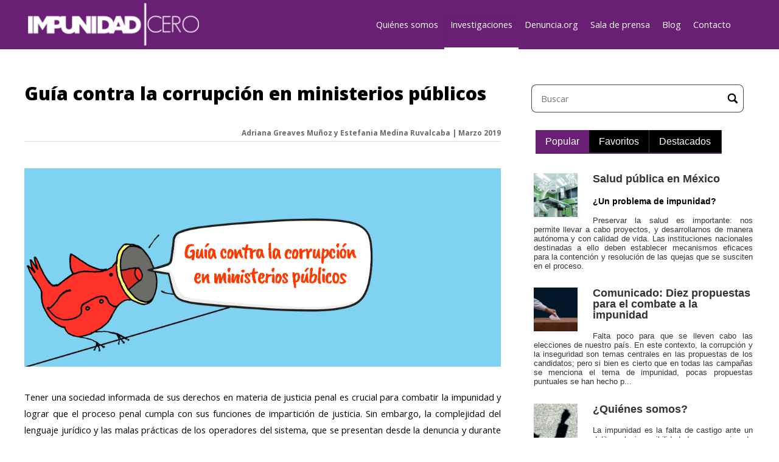

--- FILE ---
content_type: text/html; charset=UTF-8
request_url: https://www.impunidadcero.org/articulo.php?id=104&t=guia-contra-la-corrupcion-en-ministerios-publicos
body_size: 7976
content:

<!DOCTYPE HTML>



<html><head>

		<title>Impunidad Cero</title>

		<meta charset="utf-8" />

		<meta name="viewport" content="width=device-width, initial-scale=1" />

        

		    <meta name="language" content="es-MX"/>
    <meta name="robot" content="index,follow"/>
    <meta name="distribution" content="Global"/>
    

	    
	    
	    	<meta name="keywords" content="Corrupción,SistemaPenal,Denuncia,MinisteriosPúblicos,DerechosHumanos,Delitos,Víctimas" />
    

    
    <!-- Begin FB Sharing  -->
     <meta property="og:locale"   content="es_MX" />
     
        	<meta property="og:url"   content="http://www.impunidadcero.org/articulo.php?id=104&amp;t=guia-contra-la-corrupcion-en-ministerios-publicos" />
         
        	<meta property="og:type"   content="article" />
       
        	<meta property="og:site_name" content="Impunidad Cero"/>
        
	    	<meta property="og:title" content="Guía contra la corrupción en ministerios públicos"/>
               
    
	    
	        
        <meta property="og:image" content="http://www.impunidadcero.org/uploads/app/articulo/104/imgprincipal/1551983943M30.jpg">
                
            <meta property="og:image:width" content="2121">
            <meta property="og:image:height" content="882">
              
    
    <!-- <meta property="fb:app_id" content="1576789399242539"/> -->
    
    
    <!-- End FB Sharing -->
    
    <!-- Begin Twitter cards -->
    <meta name="twitter:card" value="summary">
			<meta name="twitter:title" value="Guía contra la corrupción en ministerios públicos">  
        
	    
	        
        <meta name="twitter:image" value="http://www.impunidadcero.org/uploads/app/articulo/104/imgprincipal/1551983943M30.jpg">
        
	        
        <meta name="twitter:site" value="@CCCorrupcionMx">
        
 
    <!-- End Twitter cards -->



  <!-- favicons -->
<link rel="apple-touch-icon" sizes="57x57" href="images/favicon/apple-icon-57x57.png">
<link rel="apple-touch-icon" sizes="60x60" href="images/favicon/apple-icon-60x60.png">
<link rel="apple-touch-icon" sizes="72x72" href="images/favicon/apple-icon-72x72.png">
<link rel="apple-touch-icon" sizes="76x76" href="images/favicon/apple-icon-76x76.png">
<link rel="apple-touch-icon" sizes="114x114" href="images/favicon/apple-icon-114x114.png">
<link rel="apple-touch-icon" sizes="120x120" href="images/favicon/apple-icon-120x120.png">
<link rel="apple-touch-icon" sizes="144x144" href="images/favicon/apple-icon-144x144.png">
<link rel="apple-touch-icon" sizes="152x152" href="images/favicon/apple-icon-152x152.png">
<link rel="apple-touch-icon" sizes="180x180" href="images/favicon/apple-icon-180x180.png">
<link rel="icon" type="image/png" sizes="192x192"  href="images/favicon/android-icon-192x192.png">
<link rel="icon" type="image/png" sizes="32x32" href="images/favicon/favicon-32x32.png">
<link rel="icon" type="image/png" sizes="96x96" href="images/favicon/favicon-96x96.png">
<link rel="icon" type="image/png" sizes="16x16" href="images/favicon/favicon-16x16.png">
<link rel="manifest" href="images/favicon/manifest.json">
<meta name="msapplication-TileColor" content="#2AABE1">
<meta name="theme-color" content="#2AABE1">
<meta name="msapplication-TileImage" content="images/favicon/ms-icon-144x144.png">
        

		<!--[if lte IE 8]><script src="assets/js/ie/html5shiv.js"></script><![endif]-->

		

	   
	   <link rel="stylesheet" href="assets/css/main.css" />



		<!--[if lte IE 8]><link rel="stylesheet" href="assets/css/ie8.css" /><![endif]-->

		<!--[if lte IE 9]><link rel="stylesheet" href="assets/css/ie9.css" /><![endif]-->

        <link rel="stylesheet" href="assets/js/jquery-ui/jquery-ui.css" />

        <link rel="stylesheet" href="assets/css/animate.css" />

        

        

        <!-- ------------------------------------------------------- Analytics --------------------------------------------------------- -->
<script>
  (function(i,s,o,g,r,a,m){i['GoogleAnalyticsObject']=r;i[r]=i[r]||function(){
  (i[r].q=i[r].q||[]).push(arguments)},i[r].l=1*new Date();a=s.createElement(o),
  m=s.getElementsByTagName(o)[0];a.async=1;a.src=g;m.parentNode.insertBefore(a,m)
  })(window,document,'script','https://www.google-analytics.com/analytics.js','ga');

  ga('create', 'UA-83768411-1', 'auto');
  ga('send', 'pageview');

</script>
<!-- ------------------------------------------------------- event-tracking ----------------------------------------------------- -->
<script>
/**
* Función de Google Analytics que realiza un seguimiento de un clic en un enlace externo.
* Esta función toma una cadena de 'label' como argumento y la utiliza
* como la etiqueta del evento.
*/
function event_tracking(category,action,label) {
   ga('send', 'event', category, action, label);   
}
</script>
<!-- ---------------------------------------------------------------------------------------------------------------------------- -->
        

	</head>

	<body class="no-sidebar">

		<div id="page-wrapper">



			<!-- Header Wrapper -->

				<div id="header-wrapper">

					<div class="container">



						<!-- Header -->

							<header id="header">

								<div class="inner">



									<!-- Logo -->

										<h1><a href="index.php" id="logo"><img src="images/logo.png" width="277" height="69" alt="Impunidad Cero"/></a></h1>



									<!-- Nav -->

										<nav id="nav">

											<ul>

    
    

        
            
        
        

    	<li>

        	
            	<a href="quienesSomos.php?id=2&amp;t=quienes-somos">Quiénes somos</a>

            
			 

             	

			 
             
            


        </li>


    
    

        
            
        
        

    	<li>

        	
            	<a href="articulos.php?c=6&t=investigaciones">Investigaciones</a>

            
			 

             	

			 
             
            


        </li>


    
    

        
            
        
        

    	<li>

        	
            	<a href="https://denuncia.org/">Denuncia.org</a>

            
			 

             	

			 
             
            


        </li>


    
    

        
            
        
        

    	<li>

        	
            	<a href="grupos.php?c=3&t=sala-de-prensa">Sala de prensa</a>

            
			 

             	

			 
             
            


        </li>


    
    

        
            
        
        

    	<li>

        	
            	<a href="articulos.php?c=21&t=blog">Blog</a>

            
			 

             	

			 
             
            


        </li>


    
    

        
            
        
        

    	<li>

        	
            	<a href="contacto.php">Contacto</a>

            
			 

             	

			 
             
            


        </li>


    <!--
<li style="white-space: nowrap;">
        	            	<a href="donaciones.php">Donaciones</a>
            			 
             	
			                          
        </li>

-->
</ul>
										</nav>

								</div>

							</header>



					</div>

				</div>



			<!-- Main Wrapper -->

				<div id="main-wrapper">

					

			   
                <div class="wrapper style1">

                    <div class="inner">

                        <div class="container">

                            <div class="row">

                            <div class="8u 12u(mobile)">

                             <!-- Content -->

						   
  


<article class="articleBody">



    <header class="major">

   <!-- <span title="Me gusta" data-id="104" class="likes icon fa-heart">49</span>-->

        
        <h2>Guía contra la corrupción en ministerios públicos</h2>

        
        

        
        

        
        



        

     <span class="RedesSociales">

        <!-- share -->

        <a id="BtnMore" class="addthis_counter addthis_pill_style"></a>

        <script type="text/javascript" src="http://s7.addthis.com/js/250/addthis_widget.js#pubid=xa-4dcde18b394a19ad"></script>

    </span>

        <span class="autor">

            
                Adriana Greaves Muñoz y Estefania Medina Ruvalcaba | Marzo 2019

            
           

        </span>

    </header>

    

	



    
    <span class="image featured"><img src="uploads/app/articulo/104/imgprincipal/1551983943M30.jpg" alt="" /></span>

    
    

    <p style="text-align: justify;"><span style="color: #000000;">Tener una sociedad informada de sus derechos en materia de justicia penal es crucial para combatir la impunidad y lograr que el proceso penal cumpla con sus funciones de impartici&oacute;n de justicia. Sin embargo, la complejidad del lenguaje jur&iacute;dico y las malas pr&aacute;cticas de los operadores del sistema, que se presentan desde la denuncia y durante la investigaci&oacute;n, contribuyen a que denunciar un delito sea un proceso tortuoso y en ocasiones se cometan actos de corrupci&oacute;n y abusos de las autoridades.</span></p>
<p style="text-align: justify;"><span style="color: #000000;">Para brindar informaci&oacute;n clara sobre el proceso penal que contribuya a evitar actos de corrupci&oacute;n y de violaci&oacute;n de los derechos de los usuarios, <strong>Impunidad|Cero </strong>en conjunto con <strong>TOJIL, estrategia contra la impunidad </strong>presentamos el art&iacute;culo <strong>Impunidad y corrupci&oacute;n en las procuradur&iacute;as y fiscal&iacute;as, &iquest;qu&eacute; podemos hacer los usuarios?</strong>, que incluye una <strong>Gu&iacute;a contra la corrupci&oacute;n en ministerios p&uacute;blicos </strong>que expone de una manera clara c&oacute;mo debe funcionar el proceso penal y re&uacute;ne las quince conductas m&aacute;s recurrentes por parte de los funcionarios de las fiscal&iacute;as y procuradur&iacute;as que lo entorpecen y transgreden los derechos tanto de la v&iacute;ctima u ofendido como del imputado, generando corrupci&oacute;n e impunidad.</span></p>
<p style="text-align: justify;">&nbsp;</p>
<p style="text-align: justify;"><span style="font-size: 18pt;"><strong><span style="color: #800080;"><a style="color: #800080;" href="uploads/app/articulo/104/contenido/1551983634B12.pdf" target="_blank">Descarga el art&iacute;culo aqu&iacute;&nbsp;</a></span></strong></span></p>
<p><a href="uploads/app/articulo/104/contenido/1552320432E98.pdf"><span style="font-size: 18pt;"><strong><span style="color: #800080;">Descarga&nbsp;la gu&iacute;a aqu&iacute;&nbsp;</span></strong></span></a></p>
<p><a href="uploads/app/articulo/104/contenido/1552320962R32.pdf"><span style="font-size: 18pt;"><strong><span style="color: #800080;"><span style="font-size: 18pt;"><strong><span style="color: #800080;">Descarga&nbsp;la&nbsp;versi&oacute;n para imprimir aqu&iacute;&nbsp;</span></strong></span></span></strong></span></a></p>
<p><span style="font-size: 18pt;"><strong><span style="color: #800080;"><iframe src="//www.youtube.com/embed/AU_A05vG_3M" width="560" height="314" allowfullscreen="allowfullscreen"></iframe></span></strong></span></p>
<p><strong><span style="color: #800080;"><strong><span style="color: #800080;"><span style="color: #000000;"><strong><strong><strong><strong>Formato accesible para personas con discapacidad visual</strong></strong></strong></strong></span></span></strong></span></strong>&nbsp;&nbsp;</p>
<p style="text-align: justify;">&nbsp;</p>
<p style="text-align: justify;">&nbsp;</p>



    
</article>





	

    
    	<label class="ui-widget-header ui-corner-all" style="padding:1px 1em;" >Relacionados</label>

		<input type="text" name="keywords" id="keywords" value="corrupción,sistemapenal,denuncia,ministeriospúblicos,derechoshumanos,delitos,víctimas">

	
        
   

                            </div>



                            

                            <!-- Right Sidebar -->

                            <div class="4u 12u(mobile)">                                    

							<!-- search -->

<form id="search" action="busqueda.php" method="get">

    <input type="hidden" name="fQxlOD48ks" value="7d4320a926e5026c294eb60ae3e83fce8e9445c3a143bc5e2de070337ffed17c" >

    <input type="search" name="busqueda" id="busqueda" placeholder="Buscar">

    <input type="submit" value="">

</form>



<!-- tabs -->

<div id="tabs" class="tabsArticulos">

  <ul>

    
    	
        	  

            <li><a href="#tabs-1">Popular</a></li>

             

             

             

		 

    
    	
        	 

              

            <li><a href="#tabs-2">Favoritos</a></li>

             

             

		 

    
    	
        	 

             

              

            	<li><a href="#tabs-3">Destacados</a></li>

             

		 

    
  </ul>

  

    
    

    	
    

    	
            <div id="tabs-1">

                    

					
                    <article class="box excerpt">

                        <a href="articulo.php?id=27&t=salud-publica-en-mexico" class="image left">

                            
                            

                            
                                
                                            

                            

                            <img src="uploads/app/articulo/27/imgprincipal/thumbnail/1489555837X74.jpg" alt="" />                            

                        </a>

                        <div>

                            <header>                                

                                <h4>

                                    <a href="articulo.php?id=27&t=salud-publica-en-mexico">Salud pública en México </a>

                                </h4>

                                
                                    <h5>¿Un problema de impunidad?</h5>

                                
                            </header>

							<p>

								Preservar la salud es importante: nos permite llevar a cabo proyectos, y desarrollarnos de manera autónoma y con calidad de vida. Las instituciones nacionales destinadas a ello deben establecer mecanismos eficaces para la contención y resolución de las quejas que se susciten en el proceso.

							</p>

                            

                            
                            <!--	<span class="views icon fa-eye">&nbsp;297412</span> -->

                            
                            

                            

                        </div>

                    </article>

					 

                    

                    

					
                    <article class="box excerpt">

                        <a href="articulo.php?id=67&t=comunicado-diez-propuestas-para-el-combate-a-la-impunidad" class="image left">

                            
                            

                            
                                
                                            

                            

                            <img src="uploads/app/articulo/67/imgminiatura/thumbnail/1527113684Y18.jpg" alt="" />                            

                        </a>

                        <div>

                            <header>                                

                                <h4>

                                    <a href="articulo.php?id=67&t=comunicado-diez-propuestas-para-el-combate-a-la-impunidad">Comunicado: Diez propuestas para el combate a la impunidad</a>

                                </h4>

                                
                            </header>

							<p>

								Falta poco para que se lleven cabo las elecciones de nuestro país. En este contexto, la corrupción y la inseguridad son temas centrales en las propuestas de los candidatos; pero si bien es cierto que en todas las campañas se menciona el tema de impunidad, pocas propuestas puntuales se han hecho p...

							</p>

                            

                            
                            <!--	<span class="views icon fa-eye">&nbsp;400258</span> -->

                            
                            

                            

                        </div>

                    </article>

					 

                    

                    

					
                    <article class="box excerpt">

                        <a href="articulo.php?id=2&t=quienes-somos" class="image left">

                            
                            

                            
                                
                                            

                            

                            <img src="uploads/app/articulo/2/imgsecundaria/thumbnail/1487362301V84.jpg" alt="" />                            

                        </a>

                        <div>

                            <header>                                

                                <h4>

                                    <a href="articulo.php?id=2&t=quienes-somos">¿Quiénes somos?</a>

                                </h4>

                                
                            </header>

							<p>

								La impunidad es la falta de castigo ante un delito o la imposibilidad de ser sancionado por la falta de legislación, lo que hace importante generar conciencia en quienes pueden ser o son víctimas de impunidad incluso sin saberlo. Por lo anterior, surge Impunidad Cero, con el fin de estudiar, anali...

							</p>

                            

                            
                            <!--	<span class="views icon fa-eye">&nbsp;686666</span> -->

                            
                            

                            

                        </div>

                    </article>

					 

                    

                                 

                

            </div>        

                

    
    

    	
    

    	
            <div id="tabs-2">

                    

					
                    <article class="box excerpt">

                        <a href="articulo.php?id=80&t=foro-sobre-impunidad-reflexiones-universitarias" class="image left">

                            
                            

                            
                                
                                            

                            

                            <img src="uploads/app/articulo/80/imgminiatura/thumbnail/1539882431W28.jpg" alt="" />                            

                        </a>

                        <div>

                            <header>                                

                                <h4>

                                    <a href="articulo.php?id=80&t=foro-sobre-impunidad-reflexiones-universitarias">Foro sobre Impunidad: reflexiones universitarias </a>

                                </h4>

                                
                            </header>

							<p>

								Debido a los problemas por los que enfrenta nuestro país en Impunidad Cero decidimos organizar un foro en torno a algunas de las problemáticas de impunidad para analizar junto a la comunidad universitaria cómo estos problemas se relacionan con temas que resuenan y preocupan a todos como la violen...

							</p>

                            

                            
                            	<span class="likes icon fa-heart">&nbsp;27</span>

                            
                            

                            

                        </div>

                    </article>

					 

                    

                    

					
                    <article class="box excerpt">

                        <a href="articulo.php?id=49&t=ranking-de-fiscalias-y-procuradurias-estatales-en-mexico" class="image left">

                            
                            

                            
                                
                                            

                            

                            <img src="uploads/app/articulo/49/imgprincipal/thumbnail/1526575609Z20.jpg" alt="" />                            

                        </a>

                        <div>

                            <header>                                

                                <h4>

                                    <a href="articulo.php?id=49&t=ranking-de-fiscalias-y-procuradurias-estatales-en-mexico">Ranking de fiscalías y procuradurías estatales en México</a>

                                </h4>

                                
                            </header>

							<p>

								Impunidad Cero, en colaboración con Jurimetría, presenta un ranking de desempeño de las fiscalías y procuradurías estatales. Se estudiaron distintas variables de gasto en procuración de justicia, porcentaje de denuncia, resolución de los casos y capacidad investigativa para poder ordenar a la...

							</p>

                            

                            
                            	<span class="likes icon fa-heart">&nbsp;23</span>

                            
                            

                            

                        </div>

                    </article>

					 

                    

                    

					
                    <article class="box excerpt">

                        <a href="articulo.php?id=63&t=la-fepade-un-eslabon-en-la-cadena-de-impunidad-en-los-delitos-electorales" class="image left">

                            
                            

                            
                                
                                            

                            

                            <img src="uploads/app/articulo/63/imgsecundaria/thumbnail/1525290096W24.png" alt="" />                            

                        </a>

                        <div>

                            <header>                                

                                <h4>

                                    <a href="articulo.php?id=63&t=la-fepade-un-eslabon-en-la-cadena-de-impunidad-en-los-delitos-electorales">La FEPADE: Un eslabón en la cadena de impunidad en los delitos electorales</a>

                                </h4>

                                
                            </header>

							<p>

								En un país en el que los delitos más denunciados son la participación en la alteración del Registro Federal de Electores y la compra de votos,  la FEPADE es una institución relevante para el proceso electoral y el combate a la impunidad. 

							</p>

                            

                            
                            	<span class="likes icon fa-heart">&nbsp;25</span>

                            
                            

                            

                        </div>

                    </article>

					 

                    

                                 

                

            </div>        

                

    
    

    	
    

    	
            <div id="tabs-3">

                    

					  

                        <article>

                            <a href="articulo.php?id=175&t=impunidad-en-homicidio-doloso-y-feminicidio-2022" class="image featured">

                                
                                

                                
                                    
                                                

                                

                                <img src="uploads/app/articulo/175/imgprincipal/small/1669839793J11.png" alt="" />

                             </a>

                            <header>                            	

                                <h4><a href="articulo.php?id=175&t=impunidad-en-homicidio-doloso-y-feminicidio-2022">Impunidad en homicidio doloso y feminicidio 2022</a></h4>

                                                                

                            </header>

							<p>

								 
En Impunidad Cero llevamos años evidenciando la crisis de impunidad que existe en México, es por ello que presentamos la quinta edición del Índice de Impunidad en homicidio doloso y feminicidio, un estudio que visibiliza con datos esta problemática y analiza las capacidades institucionales ...

							</p>                          

                        </article>

                     

                    

                    

					  

                        <article>

                            <a href="articulo.php?id=183&t=carnet-de-denuncia-para-casos-de-violencia-familiar" class="image featured">

                                
                                

                                
                                    
                                                

                                

                                <img src="uploads/app/articulo/183/imgprincipal/small/1685034160S88.png" alt="" />

                             </a>

                            <header>                            	

                                <h4><a href="articulo.php?id=183&t=carnet-de-denuncia-para-casos-de-violencia-familiar">Carnet de denuncia para casos de violencia familiar</a></h4>

                                                                

                            </header>

							<p>

								Impunidad Cero y el Centro de Justicia para las Mujeres de Baja California firmaron un convenio de colaboración para elaborar el Carnet de Denuncia para casos de violencia familiar. En este Carnet, adaptación del Carnet para denunciar casos de violencia de género, las personas interesadas podrán...

							</p>                          

                        </article>

                     

                    

                                 

                

            </div>        

                

    
</div> 

                            </div>



                            </div>

                        </div>

                    </div>

                </div>

					





                <div class="wrapper style1">

                    <div class="inner">

                        <div class="container">

                            <div class="row">                               

							   
<div class="row">

    <div class="12u$">

        <h2>INVESTIGACIONES DESTACADAS</h2>

    </div>

    

        
        	

        	
        	

			
        
        	

        	
        	

			 

			<div class="4u 12u(mobile)">

				<section class="ultimosHome">

					<a href="articulo.php?id=219&t=informe-nacional-de-transparencia-del-desarrollo-de-las-instituciones-de-seguridad-publica-penitenciarias-y-de-procuracion-de-justicia-por-estado-2025" class="image featured">

						<!--<span title="Me gusta" class="likes icon fa-heart"> 0</span>-->



						


						
							
						                



						<img src="uploads/app/articulo/219/imgprincipal/small/1759159599J16.png" alt="Informe Nacional de Transparencia del desarrollo de las instituciones de Seguridad Pública, Penitenciarias y de Procuración de Justicia por estado (2025)"/>



					</a>

					<header>

						<h3>Informe Nacional de Transparencia del desarrollo de las instituciones de Seguridad Pública, Penitenciarias y de Procuración de Justicia por estado (2025)</h3>



						<p>

							La inseguridad y la impunidad que persisten en México no pueden entenderse sin mirar de frente la fragilidad de sus instituciones de seguridad, justicia y penitenciarias. Décadas de abandono han debilitado estructuras que deberían garantizar el orden y la legalidad, con consecuencias graves en lo...

						</p>

					</header>

				</section>

			 </div>

			
        
        	

        	
        	

			 

			<div class="4u 12u(mobile)">

				<section class="ultimosHome">

					<a href="articulo.php?id=218&t=guia-para-denunciar-la-violencia-vicaria" class="image featured">

						<!--<span title="Me gusta" class="likes icon fa-heart"> 0</span>-->



						


						
							
						                



						<img src="uploads/app/articulo/218/imgprincipal/small/1753740210H81.png" alt="Guía para denunciar la violencia vicaria"/>



					</a>

					<header>

						<h3>Guía para denunciar la violencia vicaria</h3>



						<p>

							La violencia vicaria es una forma de violencia de género en la que se daña a mujeres a través de sus hijas, hijos o personas con quienes tienen un fuerte vínculo afectivo. La persona agresora siempre es la expareja o pareja de la mamá (no necesariamente el padre de las hijas o hijos) quien ut...

						</p>

					</header>

				</section>

			 </div>

			
        
        	

        	
        	

			 

			<div class="4u 12u(mobile)">

				<section class="ultimosHome">

					<a href="articulo.php?id=216&t=guias-de-denuncia-herramientas-para-ninas-ninos-y-adolescentes" class="image featured">

						<!--<span title="Me gusta" class="likes icon fa-heart"> 0</span>-->



						


						
							
						                



						<img src="uploads/app/articulo/216/imgprincipal/small/1746051569H39.png" alt="Guías de denuncia: herramientas para niñas, niños y adolescentes"/>



					</a>

					<header>

						<h3>Guías de denuncia: herramientas para niñas, niños y adolescentes</h3>



						<p>

							En México, la violencia contra niñas, niños y adolescentes está normalizada. En 2022, se abrieron en promedio 363 carpetas de investigación diarias por delitos contra este grupo. El 30% correspondió a violencia familiar y el 24% a delitos contra la libertad y seguridad sexual. A esto se suma l...

						</p>

					</header>

				</section>

			 </div>

			
        
    

</div>    


                            </div>

                        </div>

                    </div>

                </div>



		

				</div>



			<!-- Footer Wrapper -->

				<div id="footer-wrapper">

					<footer id="footer" class="container">

				   <div class="row">
    <div class="4u 12u(mobile)">
        <!-- About -->
        <section>
            <h2>
                <a href="index.php" id="logo"><img src="images/logo.png" width="100%" alt="Impunidad Cero" /></a>
            </h2>
                    </section>
    </div>
    <div class="4u 12u(mobile)">
        <section class="social">
            <h2>Síguenos en</h2>
            <ul class="divided">
                <li><a class="icon fa-facebook-official" target="_blank" href="https://www.facebook.com/Impunidad-Cero-1032029710217451/"> Facebook</a></li>
                <li><a class="icon fa-twitter-square" target="_blank" href="https://twitter.com/ImpunidadCeroMx"> Twitter</a></li>
                <li><a class="icon fa-youtube-square" target="_blank" href="https://www.youtube.com/channel/UCeZiDUkOsiVNGVmR31_cvdQ"> YouTube</a></li>
                <li><a class="icon fa-instagram" target="_blank" href="https://www.instagram.com/impunidadceromx/"> Instagram</a></li>
                <li><a class="icon fa-tiktok" target="_blank" href="https://www.tiktok.com/@impunidadceromx?lang=es"> TikTok</a></li>
            </ul>
        </section>
    </div>
    <div class="4u 12u(mobile)">
        <section>
            <h2>Sitio</h2>
            <ul>

    
    

        
            
        
        

    	<li>

        	
            	<a href="quienesSomos.php?id=2&amp;t=quienes-somos">Quiénes somos</a>

            
			 

             	

			 
             
            


        </li>


    
    

        
            
        
        

    	<li>

        	
            	<a href="articulos.php?c=6&t=investigaciones">Investigaciones</a>

            
			 

             	

			 
             
            


        </li>


    
    

        
            
        
        

    	<li>

        	
            	<a href="https://denuncia.org/">Denuncia.org</a>

            
			 

             	

			 
             
            


        </li>


    
    

        
            
        
        

    	<li>

        	
            	<a href="grupos.php?c=3&t=sala-de-prensa">Sala de prensa</a>

            
			 

             	

			 
             
            


        </li>


    
    

        
            
        
        

    	<li>

        	
            	<a href="articulos.php?c=21&t=blog">Blog</a>

            
			 

             	

			 
             
            


        </li>


    
    

        
            
        
        

    	<li>

        	
            	<a href="contacto.php">Contacto</a>

            
			 

             	

			 
             
            


        </li>


    <!--
<li style="white-space: nowrap;">
        	            	<a href="donaciones.php">Donaciones</a>
            			 
             	
			                          
        </li>

-->
</ul>
        </section>
    </div>
</div>
<div class="row">
    <div class="12u">
        <div id="copyright">
            <ul class="menu">
                <li>&copy; Todos los derechos reservados</li>
                <li>Impunidad Cero 2026</li>
            </ul>
        </div>
    </div>
</div>
<!-- FONTAWESOMEnew -->
<script src="https://kit.fontawesome.com/350fcfb1ca.js" crossorigin="anonymous"></script> 

					</footer>

				</div>



		</div>



		<!-- Scripts -->



			<script src="assets/js/jquery.min.js"></script>

            <script src="assets/js/jquery-ui/jquery-ui.js"></script>

			<script src="assets/js/jquery.dropotron.min.js"></script>

			<script src="assets/js/skel.min.js"></script>

			<script src="assets/js/skel-viewport.min.js"></script>

			<script src="assets/js/util.js"></script>

			<!--[if lte IE 8]><script src="assets/js/ie/respond.min.js"></script><![endif]-->

			<script src="assets/js/main.js"></script>

            <script src="assets/js/sendData.js"></script>

            

			<link rel="stylesheet" href="assets/js/tag-it/jquery.tagit.css" />

            <script src="assets/js/tag-it/tag-it.js"></script>

            

			<link rel="stylesheet" href="assets/js/AppWidgets/AppWidget.css" />

           <script src="assets/js/general.js"></script>

            <script src="assets/js/AppWidgets/AppWidget.js"></script>



<script type="text/javascript">



$(document).ready(function(e) {



    $( "#tabs" ).tabs();

	

	



	

	

	//---------------------------- colorear menu activo --------------------------

	var seccion = '';

	var subseccion = '';

	

	seccion = "Investigaciones"; 		



	if(seccion !== "") {

		$('#nav li:contains("'+seccion+'")').each(function(index, element) {

				$(element).addClass('current_page_item');			

				if(subseccion !== "") {

					$(element).find('li:contains("'+subseccion+'")').each(function(index, element) {

						$(element).addClass('current_page_item');

					});

				}

		});

	}

	//---------------------------- FIN colorear menu --------------------------







	$('.likes').click(function(e) {

		

		var elem =$(this);

		

		SendData('likes.php', {id:$(this).attr('data-id')}, {}, 

		   function(response, status, xhr) {

		   /*done*/ 

			if($.isNumeric( response )) {

				if(elem.text().trim() == response.trim())

				{				

					elem.animateCss('wobble');

				}

				else

				{

					elem.animateCss('rubberBand');

					elem.text(response);

				}

				//elem.unbind( "click" );

			}

			

			

		}, function() { 

		   /*fail*/

			alert('Error al cargar datos');

		});	

	});



	

	$('#keywords').tagit({

		singleField: true,

		singleFieldNode: $('#keywords'),

		readOnly:true,

		onTagClicked: function(event, ui)

		{

			token_id = 'fQxlOD48ks';

			token_value = '7d4320a926e5026c294eb60ae3e83fce8e9445c3a143bc5e2de070337ffed17c';

			

			element = ui.tag.find('a');

			busqueda = element.text();							

			href = "busqueda.php?busqueda="+busqueda+"&"+token_id+"="+token_value;							

			element.attr('href',href);

		}

	});

	

	

	

	

});



</script>





	</body>

</html>

--- FILE ---
content_type: text/css
request_url: https://www.impunidadcero.org/assets/css/main.css
body_size: 52905
content:
@import url('https://fonts.googleapis.com/css?family=Open+Sans:400,800,400italic,700');

@import url("font-awesome.min.css");





/* Reset */



	html, body, div, span, applet, object, iframe, h1, h2, h3, h4, h5, h6, p, blockquote, pre, a, abbr, acronym, address, big, cite, code, del, dfn, em, img, ins, kbd, q, s, samp, small, strike, strong, sub, sup, tt, var, b, u, i, center, dl, dt, dd, ol, ul, li, fieldset, form, label, legend, table, caption, tbody, tfoot, thead, tr, th, td, article, aside, canvas, details, embed, figure, figcaption, footer, header, hgroup, menu, nav, output, ruby, section, summary, time, mark, audio, video {

		margin: 0;

		padding: 0;

		border: 0;

		font-size: 100%;

		font: inherit;

		vertical-align: baseline;

	}



	article, aside, details, figcaption, figure, footer, header, hgroup, menu, nav, section {

		display: block;

	}



	body {

		line-height: 1;

	}



	ol, ul {

		list-style: none;

	}



	blockquote, q {

		quotes: none;

	}



	blockquote:before, blockquote:after, q:before, q:after {

		content: '';

		content: none;

	}



	table {

		border-collapse: collapse;

		border-spacing: 0;

	}



	body {

		-webkit-text-size-adjust: none;

	}



/* Box Model */



	*, *:before, *:after {

		-moz-box-sizing: border-box;

		-webkit-box-sizing: border-box;

		box-sizing: border-box;

	}



/* Containers */



	.container {

		margin-left: auto;

		margin-right: auto;

	}



	.container.\31 25\25 {

		width: 100%;

		max-width: 1200px;

		min-width: 960px;

	}



	.container.\37 5\25 {

		width: 720px;

	}



	.container.\35 0\25 {

		width: 480px;

	}



	.container.\32 5\25 {

		width: 240px;

	}



	.container {

		width: 960px;

	}



	@media screen and (min-width: 737px) {



		.container.\31 25\25 {

			width: 100%;

			max-width: 1500px;

			min-width: 1200px;

		}



		.container.\37 5\25 {

			width: 900px;

		}



		.container.\35 0\25 {

			width: 600px;

		}



		.container.\32 5\25 {

			width: 300px;

		}



		.container {

			width: 1200px;

		}



	}



	@media screen and (min-width: 737px) and (max-width: 1200px) {



		.container.\31 25\25 {

			width: 100%;

			max-width: 1250px;

			min-width: 1000px;

		}



		.container.\37 5\25 {

			width: 750px;

		}



		.container.\35 0\25 {

			width: 500px;

		}



		.container.\32 5\25 {

			width: 250px;

		}



		.container {

			width: 1000px;

		}



	}



	@media screen and (max-width: 736px) {



		.container.\31 25\25 {

			width: 100%;

			max-width: 125%;

			min-width: 100%;

		}



		.container.\37 5\25 {

			width: 75%;

		}



		.container.\35 0\25 {

			width: 50%;

		}



		.container.\32 5\25 {

			width: 25%;

		}



		.container {

			width: 100% !important;

		}



	}



/* Grid */



	.row {

		border-bottom: solid 1px transparent;

		-moz-box-sizing: border-box;

		-webkit-box-sizing: border-box;

		box-sizing: border-box;

	}



	.row > * {

		float: left;

		-moz-box-sizing: border-box;

		-webkit-box-sizing: border-box;

		box-sizing: border-box;

	}



	.row:after, .row:before {

		content: '';

		display: block;

		clear: both;

		height: 0;

	}



	.row.uniform > * > :first-child {

		margin-top: 0;

	}



	.row.uniform > * > :last-child {

		margin-bottom: 0;

	}



	.row.\30 \25 > * {

		padding: 0 0 0 0px;

	}



	.row.\30 \25 {

		margin: 0 0 -1px 0px;

	}



	.row.uniform.\30 \25 > * {

		padding: 0px 0 0 0px;

	}



	.row.uniform.\30 \25 {

		margin: 0px 0 -1px 0px;

	}



	.row > * {

		padding: 0 0 0 40px;

	}



	.row {

		margin: 0 0 -1px -40px;

	}



	.row.uniform > * {

		padding: 40px 0 0 40px;

	}



	.row.uniform {

		margin: -40px 0 -1px -40px;

	}



	.row.\32 00\25 > * {

		padding: 0 0 0 80px;

	}



	.row.\32 00\25 {

		margin: 0 0 -1px -80px;

	}



	.row.uniform.\32 00\25 > * {

		padding: 80px 0 0 80px;

	}



	.row.uniform.\32 00\25 {

		margin: -80px 0 -1px -80px;

	}



	.row.\31 50\25 > * {

		padding: 0 0 0 60px;

	}



	.row.\31 50\25 {

		margin: 0 0 -1px -60px;

	}



	.row.uniform.\31 50\25 > * {

		padding: 60px 0 0 60px;

	}



	.row.uniform.\31 50\25 {

		margin: -60px 0 -1px -60px;

	}



	.row.\35 0\25 > * {

		padding: 0 0 0 20px;

	}



	.row.\35 0\25 {

		margin: 0 0 -1px -20px;

	}



	.row.uniform.\35 0\25 > * {

		padding: 20px 0 0 20px;

	}



	.row.uniform.\35 0\25 {

		margin: -20px 0 -1px -20px;

	}



	.row.\32 5\25 > * {

		padding: 0 0 0 10px;

	}



	.row.\32 5\25 {

		margin: 0 0 -1px -10px;

	}



	.row.uniform.\32 5\25 > * {

		padding: 10px 0 0 10px;

	}



	.row.uniform.\32 5\25 {

		margin: -10px 0 -1px -10px;

	}



	.\31 2u, .\31 2u\24 {

		width: 100%;

		clear: none;

		margin-left: 0;

	}



	.\31 1u, .\31 1u\24 {

		width: 91.6666666667%;

		clear: none;

		margin-left: 0;

	}



	.\31 0u, .\31 0u\24 {

		width: 83.3333333333%;

		clear: none;

		margin-left: 0;

	}



	.\39 u, .\39 u\24 {

		width: 75%;

		clear: none;

		margin-left: 0;

	}



	.\38 u, .\38 u\24 {

		width: 66.6666666667%;

		clear: none;

		margin-left: 0;

	}



	.\37 u, .\37 u\24 {

		width: 58.3333333333%;

		clear: none;

		margin-left: 0;

	}



	.\36 u, .\36 u\24 {

		width: 50%;

		clear: none;

		margin-left: 0;

	}



	.\35 u, .\35 u\24 {

		width: 41.6666666667%;

		clear: none;

		margin-left: 0;

	}



	.\34 u, .\34 u\24 {

		width: 33.3333333333%;

		clear: none;

		margin-left: 0;

	}



	.\33 u, .\33 u\24 {

		width: 25%;

		clear: none;

		margin-left: 0;

	}



	.\32 u, .\32 u\24 {

		width: 16.6666666667%;

		clear: none;

		margin-left: 0;

	}



	.\31 u, .\31 u\24 {

		width: 8.3333333333%;

		clear: none;

		margin-left: 0;

	}



	.\31 2u\24 + *,

	.\31 1u\24 + *,

	.\31 0u\24 + *,

	.\39 u\24 + *,

	.\38 u\24 + *,

	.\37 u\24 + *,

	.\36 u\24 + *,

	.\35 u\24 + *,

	.\34 u\24 + *,

	.\33 u\24 + *,

	.\32 u\24 + *,

	.\31 u\24 + * {

		clear: left;

	}



	.\-11u {

		margin-left: 91.66667%;

	}



	.\-10u {

		margin-left: 83.33333%;

	}



	.\-9u {

		margin-left: 75%;

	}



	.\-8u {

		margin-left: 66.66667%;

	}



	.\-7u {

		margin-left: 58.33333%;

	}



	.\-6u {

		margin-left: 50%;

	}



	.\-5u {

		margin-left: 41.66667%;

	}



	.\-4u {

		margin-left: 33.33333%;

	}



	.\-3u {

		margin-left: 25%;

	}



	.\-2u {

		margin-left: 16.66667%;

	}



	.\-1u {

		margin-left: 8.33333%;

	}



	@media screen and (min-width: 737px) {



		.row > * {

			padding: 50px 0 0 50px;

		}



		.row {

			margin: -50px 0 -1px -50px;

		}



		.row.uniform > * {

			padding: 50px 0 0 50px;

		}



		.row.uniform {

			margin: -50px 0 -1px -50px;

		}



		.row.\32 00\25 > * {

			padding: 100px 0 0 100px;

		}



		.row.\32 00\25 {

			margin: -100px 0 -1px -100px;

		}



		.row.uniform.\32 00\25 > * {

			padding: 100px 0 0 100px;

		}



		.row.uniform.\32 00\25 {

			margin: -100px 0 -1px -100px;

		}



		.row.\31 50\25 > * {

			padding: 75px 0 0 75px;

		}



		.row.\31 50\25 {

			margin: -75px 0 -1px -75px;

		}



		.row.uniform.\31 50\25 > * {

			padding: 75px 0 0 75px;

		}



		.row.uniform.\31 50\25 {

			margin: -75px 0 -1px -75px;

		}



		.row.\35 0\25 > * {

			padding: 25px 0 0 25px;

		}



		.row.\35 0\25 {

			margin: -25px 0 -1px -25px;

		}



		.row.uniform.\35 0\25 > * {

			padding: 25px 0 0 25px;

		}



		.row.uniform.\35 0\25 {

			margin: -25px 0 -1px -25px;

		}



		.row.\32 5\25 > * {

			padding: 12.5px 0 0 12.5px;

		}



		.row.\32 5\25 {

			margin: -12.5px 0 -1px -12.5px;

		}



		.row.uniform.\32 5\25 > * {

			padding: 12.5px 0 0 12.5px;

		}



		.row.uniform.\32 5\25 {

			margin: -12.5px 0 -1px -12.5px;

		}



		.\31 2u\28desktop\29, .\31 2u\24\28desktop\29 {

			width: 100%;

			clear: none;

			margin-left: 0;

		}



		.\31 1u\28desktop\29, .\31 1u\24\28desktop\29 {

			width: 91.6666666667%;

			clear: none;

			margin-left: 0;

		}



		.\31 0u\28desktop\29, .\31 0u\24\28desktop\29 {

			width: 83.3333333333%;

			clear: none;

			margin-left: 0;

		}



		.\39 u\28desktop\29, .\39 u\24\28desktop\29 {

			width: 75%;

			clear: none;

			margin-left: 0;

		}



		.\38 u\28desktop\29, .\38 u\24\28desktop\29 {

			width: 66.6666666667%;

			clear: none;

			margin-left: 0;

		}



		.\37 u\28desktop\29, .\37 u\24\28desktop\29 {

			width: 58.3333333333%;

			clear: none;

			margin-left: 0;

		}



		.\36 u\28desktop\29, .\36 u\24\28desktop\29 {

			width: 50%;

			clear: none;

			margin-left: 0;

		}



		.\35 u\28desktop\29, .\35 u\24\28desktop\29 {

			width: 41.6666666667%;

			clear: none;

			margin-left: 0;

		}



		.\34 u\28desktop\29, .\34 u\24\28desktop\29 {

			width: 33.3333333333%;

			clear: none;

			margin-left: 0;

		}



		.\33 u\28desktop\29, .\33 u\24\28desktop\29 {

			width: 25%;

			clear: none;

			margin-left: 0;

		}



		.\32 u\28desktop\29, .\32 u\24\28desktop\29 {

			width: 16.6666666667%;

			clear: none;

			margin-left: 0;

		}



		.\31 u\28desktop\29, .\31 u\24\28desktop\29 {

			width: 8.3333333333%;

			clear: none;

			margin-left: 0;

		}



		.\31 2u\24\28desktop\29 + *,

		.\31 1u\24\28desktop\29 + *,

		.\31 0u\24\28desktop\29 + *,

		.\39 u\24\28desktop\29 + *,

		.\38 u\24\28desktop\29 + *,

		.\37 u\24\28desktop\29 + *,

		.\36 u\24\28desktop\29 + *,

		.\35 u\24\28desktop\29 + *,

		.\34 u\24\28desktop\29 + *,

		.\33 u\24\28desktop\29 + *,

		.\32 u\24\28desktop\29 + *,

		.\31 u\24\28desktop\29 + * {

			clear: left;

		}



		.\-11u\28desktop\29 {

			margin-left: 91.66667%;

		}



		.\-10u\28desktop\29 {

			margin-left: 83.33333%;

		}



		.\-9u\28desktop\29 {

			margin-left: 75%;

		}



		.\-8u\28desktop\29 {

			margin-left: 66.66667%;

		}



		.\-7u\28desktop\29 {

			margin-left: 58.33333%;

		}



		.\-6u\28desktop\29 {

			margin-left: 50%;

		}



		.\-5u\28desktop\29 {

			margin-left: 41.66667%;

		}



		.\-4u\28desktop\29 {

			margin-left: 33.33333%;

		}



		.\-3u\28desktop\29 {

			margin-left: 25%;

		}



		.\-2u\28desktop\29 {

			margin-left: 16.66667%;

		}



		.\-1u\28desktop\29 {

			margin-left: 8.33333%;

		}



	}



	@media screen and (min-width: 737px) and (max-width: 1200px) {



		.row > * {

			padding: 35px 0 0 35px;

		}



		.row {

			margin: -35px 0 -1px -35px;

		}



		.row.uniform > * {

			padding: 35px 0 0 35px;

		}



		.row.uniform {

			margin: -35px 0 -1px -35px;

		}



		.row.\32 00\25 > * {

			padding: 70px 0 0 70px;

		}



		.row.\32 00\25 {

			margin: -70px 0 -1px -70px;

		}



		.row.uniform.\32 00\25 > * {

			padding: 70px 0 0 70px;

		}



		.row.uniform.\32 00\25 {

			margin: -70px 0 -1px -70px;

		}



		.row.\31 50\25 > * {

			padding: 52.5px 0 0 52.5px;

		}



		.row.\31 50\25 {

			margin: -52.5px 0 -1px -52.5px;

		}



		.row.uniform.\31 50\25 > * {

			padding: 52.5px 0 0 52.5px;

		}



		.row.uniform.\31 50\25 {

			margin: -52.5px 0 -1px -52.5px;

		}



		.row.\35 0\25 > * {

			padding: 17.5px 0 0 17.5px;

		}



		.row.\35 0\25 {

			margin: -17.5px 0 -1px -17.5px;

		}



		.row.uniform.\35 0\25 > * {

			padding: 17.5px 0 0 17.5px;

		}



		.row.uniform.\35 0\25 {

			margin: -17.5px 0 -1px -17.5px;

		}



		.row.\32 5\25 > * {

			padding: 8.75px 0 0 8.75px;

		}



		.row.\32 5\25 {

			margin: -8.75px 0 -1px -8.75px;

		}



		.row.uniform.\32 5\25 > * {

			padding: 8.75px 0 0 8.75px;

		}



		.row.uniform.\32 5\25 {

			margin: -8.75px 0 -1px -8.75px;

		}



		.\31 2u\28tablet\29, .\31 2u\24\28tablet\29 {

			width: 100%;

			clear: none;

			margin-left: 0;

		}



		.\31 1u\28tablet\29, .\31 1u\24\28tablet\29 {

			width: 91.6666666667%;

			clear: none;

			margin-left: 0;

		}



		.\31 0u\28tablet\29, .\31 0u\24\28tablet\29 {

			width: 83.3333333333%;

			clear: none;

			margin-left: 0;

		}



		.\39 u\28tablet\29, .\39 u\24\28tablet\29 {

			width: 75%;

			clear: none;

			margin-left: 0;

		}



		.\38 u\28tablet\29, .\38 u\24\28tablet\29 {

			width: 66.6666666667%;

			clear: none;

			margin-left: 0;

		}



		.\37 u\28tablet\29, .\37 u\24\28tablet\29 {

			width: 58.3333333333%;

			clear: none;

			margin-left: 0;

		}



		.\36 u\28tablet\29, .\36 u\24\28tablet\29 {

			width: 50%;

			clear: none;

			margin-left: 0;

		}



		.\35 u\28tablet\29, .\35 u\24\28tablet\29 {

			width: 41.6666666667%;

			clear: none;

			margin-left: 0;

		}



		.\34 u\28tablet\29, .\34 u\24\28tablet\29 {

			width: 33.3333333333%;

			clear: none;

			margin-left: 0;

		}



		.\33 u\28tablet\29, .\33 u\24\28tablet\29 {

			width: 25%;

			clear: none;

			margin-left: 0;

		}



		.\32 u\28tablet\29, .\32 u\24\28tablet\29 {

			width: 16.6666666667%;

			clear: none;

			margin-left: 0;

		}



		.\31 u\28tablet\29, .\31 u\24\28tablet\29 {

			width: 8.3333333333%;

			clear: none;

			margin-left: 0;

		}



		.\31 2u\24\28tablet\29 + *,

		.\31 1u\24\28tablet\29 + *,

		.\31 0u\24\28tablet\29 + *,

		.\39 u\24\28tablet\29 + *,

		.\38 u\24\28tablet\29 + *,

		.\37 u\24\28tablet\29 + *,

		.\36 u\24\28tablet\29 + *,

		.\35 u\24\28tablet\29 + *,

		.\34 u\24\28tablet\29 + *,

		.\33 u\24\28tablet\29 + *,

		.\32 u\24\28tablet\29 + *,

		.\31 u\24\28tablet\29 + * {

			clear: left;

		}



		.\-11u\28tablet\29 {

			margin-left: 91.66667%;

		}



		.\-10u\28tablet\29 {

			margin-left: 83.33333%;

		}



		.\-9u\28tablet\29 {

			margin-left: 75%;

		}



		.\-8u\28tablet\29 {

			margin-left: 66.66667%;

		}



		.\-7u\28tablet\29 {

			margin-left: 58.33333%;

		}



		.\-6u\28tablet\29 {

			margin-left: 50%;

		}



		.\-5u\28tablet\29 {

			margin-left: 41.66667%;

		}



		.\-4u\28tablet\29 {

			margin-left: 33.33333%;

		}



		.\-3u\28tablet\29 {

			margin-left: 25%;

		}



		.\-2u\28tablet\29 {

			margin-left: 16.66667%;

		}



		.\-1u\28tablet\29 {

			margin-left: 8.33333%;

		}



	}



	@media screen and (max-width: 736px) {



		.row > * {

			padding: 10px 0 0 10px;

		}



		.row {

			margin: -10px 0 -1px -10px;

		}



		.row.uniform > * {

			padding: 10px 0 0 10px;

		}



		.row.uniform {

			margin: -10px 0 -1px -10px;

		}



		.row.\32 00\25 > * {

			padding: 20px 0 0 20px;

		}



		.row.\32 00\25 {

			margin: -20px 0 -1px -20px;

		}



		.row.uniform.\32 00\25 > * {

			padding: 20px 0 0 20px;

		}



		.row.uniform.\32 00\25 {

			margin: -20px 0 -1px -20px;

		}



		.row.\31 50\25 > * {

			padding: 15px 0 0 15px;

		}



		.row.\31 50\25 {

			margin: -15px 0 -1px -15px;

		}



		.row.uniform.\31 50\25 > * {

			padding: 15px 0 0 15px;

		}



		.row.uniform.\31 50\25 {

			margin: -15px 0 -1px -15px;

		}



		.row.\35 0\25 > * {

			padding: 5px 0 0 5px;

		}



		.row.\35 0\25 {

			margin: -5px 0 -1px -5px;

		}



		.row.uniform.\35 0\25 > * {

			padding: 5px 0 0 5px;

		}



		.row.uniform.\35 0\25 {

			margin: -5px 0 -1px -5px;

		}



		.row.\32 5\25 > * {

			padding: 2.5px 0 0 2.5px;

		}



		.row.\32 5\25 {

			margin: -2.5px 0 -1px -2.5px;

		}



		.row.uniform.\32 5\25 > * {

			padding: 2.5px 0 0 2.5px;

		}



		.row.uniform.\32 5\25 {

			margin: -2.5px 0 -1px -2.5px;

		}



		.\31 2u\28mobile\29, .\31 2u\24\28mobile\29 {

			width: 100%;

			clear: none;

			margin-left: 0;

		}



		.\31 1u\28mobile\29, .\31 1u\24\28mobile\29 {

			width: 91.6666666667%;

			clear: none;

			margin-left: 0;

		}



		.\31 0u\28mobile\29, .\31 0u\24\28mobile\29 {

			width: 83.3333333333%;

			clear: none;

			margin-left: 0;

		}



		.\39 u\28mobile\29, .\39 u\24\28mobile\29 {

			width: 75%;

			clear: none;

			margin-left: 0;

		}



		.\38 u\28mobile\29, .\38 u\24\28mobile\29 {

			width: 66.6666666667%;

			clear: none;

			margin-left: 0;

		}



		.\37 u\28mobile\29, .\37 u\24\28mobile\29 {

			width: 58.3333333333%;

			clear: none;

			margin-left: 0;

		}



		.\36 u\28mobile\29, .\36 u\24\28mobile\29 {

			width: 50%;

			clear: none;

			margin-left: 0;

		}



		.\35 u\28mobile\29, .\35 u\24\28mobile\29 {

			width: 41.6666666667%;

			clear: none;

			margin-left: 0;

		}



		.\34 u\28mobile\29, .\34 u\24\28mobile\29 {

			width: 33.3333333333%;

			clear: none;

			margin-left: 0;

		}



		.\33 u\28mobile\29, .\33 u\24\28mobile\29 {

			width: 25%;

			clear: none;

			margin-left: 0;

		}



		.\32 u\28mobile\29, .\32 u\24\28mobile\29 {

			width: 16.6666666667%;

			clear: none;

			margin-left: 0;

		}



		.\31 u\28mobile\29, .\31 u\24\28mobile\29 {

			width: 8.3333333333%;

			clear: none;

			margin-left: 0;

		}



		.\31 2u\24\28mobile\29 + *,

		.\31 1u\24\28mobile\29 + *,

		.\31 0u\24\28mobile\29 + *,

		.\39 u\24\28mobile\29 + *,

		.\38 u\24\28mobile\29 + *,

		.\37 u\24\28mobile\29 + *,

		.\36 u\24\28mobile\29 + *,

		.\35 u\24\28mobile\29 + *,

		.\34 u\24\28mobile\29 + *,

		.\33 u\24\28mobile\29 + *,

		.\32 u\24\28mobile\29 + *,

		.\31 u\24\28mobile\29 + * {

			clear: left;

		}



		.\-11u\28mobile\29 {

			margin-left: 91.66667%;

		}



		.\-10u\28mobile\29 {

			margin-left: 83.33333%;

		}



		.\-9u\28mobile\29 {

			margin-left: 75%;

		}



		.\-8u\28mobile\29 {

			margin-left: 66.66667%;

		}



		.\-7u\28mobile\29 {

			margin-left: 58.33333%;

		}



		.\-6u\28mobile\29 {

			margin-left: 50%;

		}



		.\-5u\28mobile\29 {

			margin-left: 41.66667%;

		}



		.\-4u\28mobile\29 {

			margin-left: 33.33333%;

		}



		.\-3u\28mobile\29 {

			margin-left: 25%;

		}



		.\-2u\28mobile\29 {

			margin-left: 16.66667%;

		}



		.\-1u\28mobile\29 {

			margin-left: 8.33333%;

		}



	}



/* ------------------------------------------------------------------------------------------------- Basic */



	@-ms-viewport {

		width: device-width;

	}



	body {

		font-family:   'Open Sans', sans-serif;

		color: #7b818c;

		font-weight: 400;

	}



		body.is-loading * {

			-moz-transition: none !important;

			-webkit-transition: none !important;

			-ms-transition: none !important;

			transition: none !important;

			-moz-animation: none !important;

			-webkit-animation: none !important;

			-ms-animation: none !important;

			animation: none !important;

		}



	input, select, textarea {

		font-family:   'Open Sans', sans-serif;

		color: #7b818c;

		font-weight: 400;

	}



	a {

		color: inherit;

		text-decoration: underline;

	}



		a:hover {

			text-decoration: none;

		}



	h1, h2, h3, h4, h5, h6 {

		font-weight: 800;

		color:#000000;

		margin: 0 0 1em 0;

	}



	h1 a, h2 a, h3 a, h4 a, h5 a, h6 a {

		color: inherit;

		text-decoration: none;

		outline: 0;

	}



h1 {

    font-size: 36px;

	line-height: 1em;

}



h2 {

    font-size: 30px;

    line-height: 1em;

}



h3 {

    font-size: 24px;

    line-height: 1em;

}



h4 {

    font-size: 18px;

    line-height: 1em;

}



/* Won't be used here */



h5 {

    font-size: 14px;

    line-height: 20px;

}



h6 {

    font-size: 12px;

    line-height: 20px;

}



		h2.icon {

			line-height: 48px;

		}



			h2.icon:before {

				position: relative;

				top: 0.05em;

				margin-right: 0.5em;

				opacity: 0.25;

			}





	



	b, strong {

		color: #404248;

		font-weight: 700;

	}



	i, em {

		font-style: italic;

	}



	br.clear {

		clear: both;

	}



	sub {

		position: relative;

		top: 0.5em;

		font-size: 0.8em;

	}



	sup {

		position: relative;

		top: -0.5em;

		font-size: 0.8em;

	}



	hr {

		border: 0;

		border-top: solid 1px #ddd;

	}



	blockquote {

		border-left: solid 0.5em #ddd;

		padding: 1em 0 1em 2em;

		font-style: italic;

	}



	p, ul, ol, dl, table {

		margin-bottom: 2em;

	}



	.date {

		display: block;

		font-weight: 700;

		letter-spacing: 0.065em;

		font-size: 0.9em;

		color: #696969;

		margin: 0 0 0.25em 0;

	}



/* Section/Article */



	section, article {

		margin-bottom: 5em;

	}



	section > :last-child,

	article > :last-child,

	section:last-child,

	article:last-child {

		margin-bottom: 0;

	}



	header {

		margin: 0 0 2em 0;

	}



		header h2, header h3 {

			margin: 0 0 0.25em 0;

		}



		header p {

			display: block;

			font-weight: 700;

			font-size: 0.9em;

			color: #696969;

			margin: 0;

		}



			header p strong {

				color: #404248;

				font-weight: 800;

			}



	footer {

		margin: 2.5em 0 0 0;

	}



	header.major {

		border-bottom: solid 1px #dbdbdb;

		margin: 0 0 3em 0;

	}







		header.major h2, header.major h3 {

			margin: 0 0 1.2em 0;

		}



		header.major p {

			margin: 0 0 1.5em 0;

			position: relative;

			top: -1em;

		}



/* Forms */



	form label {

		display: block;

		font-weight: 800;

		color: #404248;

		margin: 0 0 1em 0;

		font-size: 0.8em;

	}



	form input[type="text"],

	form input[type="search"],

	form input[type="email"],

	form input[type="password"],

	form select,

	form textarea {

		-webkit-appearance: none;

		display: block;

		width: 100%;

		border-radius: 8px;

		border: solid 1px rgb(67, 71, 78);

	}

	



	form input[type="text"]:focus,

	form input[type="search"]:focus,

	form input[type="email"]:focus,

	form input[type="password"]:focus,

	form select:focus,

	form textarea:focus {

		box-shadow: 0 0 2px 1px #E31D1A;

	}



	form input[type="text"],

	form input[type="search"],

	form input[type="email"],

	form input[type="password"] {

		line-height: 3em;

		padding: 0 1em;

		min-height: 3em;

	}



	form select

	{

		padding: 0.8em 1em;

		line-height: 1.2em;

		min-height: 1.2em;

	}





	form textarea {

		min-height: 9em;

		padding: 1em;

	}



	form .formerize-placeholder,

	form ::-webkit-input-placeholder,

	form :-moz-placeholder,

	form ::-moz-placeholder,

	form :-ms-input-placeholder {

		color: #555 !important;

	}



	form ::-moz-focus-inner {

		border: 0;

	}



/* Tables */



	table {

		width: 100%;

	}



		table.default {

			width: 100%;

		}



			table.default tr {

				border-top: solid 1px #eee;

			}



				table.default tr:first-child {

					border-top: 0;

				}



			table.default td {

				padding: 0.5em 1em 0.5em 1em;

			}



			table.default th {

				text-align: left;

				padding: 0.5em 1em 0.5em 1em;

				font-weight: 800;

				letter-spacing: 0.04em;

				margin: 0 0 1em 0;

				font-size: 0.8em;

			}



			table.default thead {

				background: #404248;

				color: #fff;

			}



/* Image */



	.image {

		position: relative;

		display: inline-block;

	}



		.image img {

			display: block;

			width: 100%;

		}

		.article-list .image img {

			max-width:180px;

		}



		.image:before {

			content: '';

			display: block;

			position: absolute;

			left: 0;

			top: 0;

			width: 100%;

			height: 100%;

			opacity: 0.75;

		}



		.image.fit {

			display: block;

			width: 100%;

		}



		.image.featured {

			display: block;

			width: 100%;

			margin: 0 0 2.5em 0;

		}



		.image.left {

			float: left;

			margin: 0 2em 2em 0;

		}



		.image.centered {

			display: block;

			margin: 0 0 2.5em 0;

		}



			.image.centered img {

				margin: 0 auto;

				width: auto;

			}



/* Button */



	input[type="button"],

	input[type="submit"],

	input[type="reset"],

	button,

	.button {

		background-image: -moz-linear-gradient(top, rgba(0, 0, 0, 0), rgba(0, 0, 0, 0.2)), url("images/bg02.png");

		background-image: -webkit-linear-gradient(top, rgba(0, 0, 0, 0), rgba(0, 0, 0, 0.2)), url("images/bg02.png");

		background-image: -ms-linear-gradient(top, rgba(0, 0, 0, 0), rgba(0, 0, 0, 0.2)), url("images/bg02.png");

		background-image: linear-gradient(top, rgba(0, 0, 0, 0), rgba(0, 0, 0, 0.2)), url("images/bg02.png");

		-moz-transition: background-color 0.2s ease-in-out;

		-webkit-transition: background-color 0.2s ease-in-out;

		-ms-transition: background-color 0.2s ease-in-out;

		transition: background-color 0.2s ease-in-out;

		-webkit-appearance: none;

		position: relative;

		display: inline-block;

		background-color: #691f74;

		border-radius: 8px;

		box-shadow: inset 0px 0px 0px 1px rgba(0, 0, 0, 0.35), inset 0px 2px 1px 0px rgba(255, 255, 255, 0.35);

		color: #fff ;

		text-decoration: none;

		font-weight: 800;

		font-size: 0.95em;

		padding: 1em 2em;

		outline: 0;

		border: 0;

		white-space: nowrap;

		cursor: pointer;

	}



		input[type="button"].icon:before,

		input[type="submit"].icon:before,

		input[type="reset"].icon:before,

		button.icon:before,

		.button.icon:before {

			opacity: 0.5;

			margin-right: 0.5em;

			position: relative;

			top: 0.05em;

		}



		input[type="button"]:hover,

		input[type="submit"]:hover,

		input[type="reset"]:hover,

		button:hover,

		.button:hover {

			background-color: #691f74;

		}



		input[type="button"]:active,

		input[type="submit"]:active,

		input[type="reset"]:active,

		button:active,

		.button:active {

			background-color: #691f74;

		}



		input[type="button"].medium,

		input[type="submit"].medium,

		input[type="reset"].medium,

		button.medium,

		.button.medium {

			font-size: 1.25em;

			padding: 1em 2.25em;

		}



		input[type="button"].big,

		input[type="submit"].big,

		input[type="reset"].big,

		button.big,

		.button.big {

			font-size: 1.5em;

			padding: 1em 2.25em;

		}



		input[type="button"].alt,

		input[type="submit"].alt,

		input[type="reset"].alt,

		button.alt,

		.button.alt {

			background-color: #464a52;

		}



			input[type="button"].alt:hover,

			input[type="submit"].alt:hover,

			input[type="reset"].alt:hover,

			button.alt:hover,

			.button.alt:hover {

				background-color: #565a62;

			}



			input[type="button"].alt:active,

			input[type="submit"].alt:active,

			input[type="reset"].alt:active,

			button.alt:active,

			.button.alt:active {

				background-color: #363a42;

			}



/* List */



	dl.contact dt {

		display: block;

		font-weight: 700;

		letter-spacing: 0.065em;

		font-size: 0.9em;

		color: #696969;

		float: left;

		width: 6em;

	}



	dl.contact dd {

		margin: 0 0 1em 6em;

	}



	ul.default {

		list-style: disc;

		padding-left: 1em;

	}



		ul.default li {

			padding-left: 0.5em;

		}



	ul.actions li {

		display: inline-block;

		padding: 0 0 0 0.25em;

		margin: 0 0 0 0.25em;

	}



		ul.actions li:first-child {

			margin-left: 0;

			padding-left: 0;

		}



	ul.menu li {

		border-left: solid 1px #eee;

		display: inline-block;

		padding: 0 0 0 1em;

		margin: 0 0 0 1em;

	}



		ul.menu li:first-child {

			border-left: 0;

			margin-left: 0;

			padding-left: 0;

		}



	ul.divided li {

		border-top: solid 1px #eee;

		padding: 0.5em 0 0 0;

		margin: 0.5em 0 0 0;

	}



		ul.divided li:first-child {

			border-top: 0 !important;

			padding-top: 0 !important;

			margin-top: 0 !important;

		}



	ol.default {

		list-style: decimal;

		padding-left: 1.25em;

	}



		ol.default li {

			padding-left: 0.25em;

		}



/* Box */



	.box.excerpt {

		position: relative;

		overflow: hidden;

	}



		.box.excerpt header {

			margin: 0 0 1em 0;

		}



		.box.excerpt .image, .box.excerpt p {

			margin-bottom: 0.2em;

		}



	.box.feature1 {

		text-align: center;

	}



		.box.feature1 header.first h2 {

			font-size: 2.5em;

		}



		.box.feature1 header.first p {

			font-size: 1.2em;

		}



		.box.feature1 header.second {

			position: relative;

			display: inline-block;

			text-align: left;

			margin: 0 auto;

			white-space: nowrap;

			left: 24px;

		}



			.box.feature1 header.second p {

				line-height: 1em;

			}



			.box.feature1 header.second:before {

				font-size: 48px;

				position: absolute;

				right: 100%;

				margin-right: 18px;

				opacity: 0.5;

				bottom: -4px;

			}



	.box.feature2 {

		text-align: center;

	}



	.box.article-list article {

		border-bottom: solid 1px #dbdbdb;

		margin: 0 0 2.75em 0;

		padding: 0 0 2.75em 0;

	}



		.box.article-list article:last-child {

			border-bottom: 0;

			margin-bottom: 0;

			padding-bottom: 0;

		}



/* Icons */



	.icon {

		text-decoration: none;

	}



		.icon:before {

			display: inline-block;

			font-family: FontAwesome;

			font-size: 1.25em;

			text-decoration: none;

			font-style: normal;

			font-weight: normal;

			line-height: 1;

			-webkit-font-smoothing: antialiased;

			-moz-osx-font-smoothing: grayscale;

		}



		.icon > .label {

			display: none;

		}



/* Banner */



	#banner {

		text-align: center;

	}



		#banner h2 {

			border: solid 1px rgba(255, 255, 255, 0.25);

			border-left: 0;

			border-right: 0;

			color: #fff;

			color: rgba(255, 255, 255, 0.75);

			font-size: 2.35em;

			font-weight: 700;

			line-height: 1.3em;

			margin: 0 0 1.5em 0;

		}



			#banner h2 strong {

				font-weight: 800;

				color: inherit;

			}



			#banner h2:before {

				content: '';

				display: block;

				border-top: solid 1px;

				border-color: #888;

				border-color: rgba(255, 255, 255, 0.25);

				margin: 10px 0 1.25em 0;

			}



			#banner h2:after {

				content: '';

				display: block;

				border-bottom: solid 1px;

				border-color: #888;

				border-color: rgba(255, 255, 255, 0.25);

				margin: 1.25em 0 10px 0;

			}



		#banner p {

			color: #fff;

			color: rgba(255, 255, 255, 0.75);

			font-size: 1.5em;

			font-weight: 700;

			line-height: 1.3em;

		}



/* Wrappers */



	#header-wrapper {

		background:#691f74;



	}



	#main-wrapper {

		background: #fff;

	}



	#footer-wrapper {

		background-color:#1E1D1B;

		position: relative;



	}



	.wrapper > .inner {

		position: relative;

		z-index: 2;

	}

	.wrapper.sliderHome {

		position: relative;

		background-color:#000000;

		padding:0;

		margin-right: auto;

		margin-left: auto;

		display: block;

	}

	.featureSlide {

		position:absolute;

		bottom:0;

		left:0;

		width:100%;

		display: block;

		padding:0;

		z-index:999;

		display:none;	

	}

	.featureSlide .iconos {

		background-color:rgba(0,0,0,0.79);

		color:#FFFFFF;

		padding:1em;

	}

	.featureSlide .iconos row img{

		width:100%;

		padding:.3em;

	}

	.featureSlide .iconos h4 {

		color:rgba(255,255,255,1.00);

		margin-bottom:.5em;

	}

	.featureSlide .iconos hr {

		border: 0;

		border-top: solid 4px #E31D1A;

		width:30%;

		display:block;

		margin:5px 0 ;

	}

	

	

	

	.wrapper.style1 {

		position: relative;		

		background-color: #fff;

		padding-top:4em;

	}



	.wrapper.style2 {

		position: relative;

		background-color:#000000;

		color:#FFFFFF;

	}

	.wrapper.style2 h1,

	.wrapper.style2 h2,

	.wrapper.style2 h3,

	.wrapper.style2 h4,

	.wrapper.style2 h5,

	.wrapper.style2 h6 {

		color:#FFFFFF !important;

	}



	

	.wrapper.homeNewseter {

		position: relative;

		display: block;

		padding:2em 1em;

		background-color:#691f74;

	}





/* Header */



	#header {

		margin-bottom: 0;

	}



/* Footer */



	#footer {

		margin-bottom: 0;

		position: relative;

		z-index: 2;

	}



		#footer h2 {

			font-size: 1.35em;

			color: #fff;

		}



		#footer strong {

			color: #fff;

		}



		#footer a {

			color: #acb2bf;

		}



		#footer .button.alt {

			box-shadow: inset 0px 0px 0px 1px rgba(0, 0, 0, 0.75), inset 0px 2px 1px 0px rgba(255, 255, 255, 0.25);

		}



		#footer ul.divided li, #footer ul.menu li {

			border-color: #444;

			border-color: rgba(255, 255, 255, 0.075);

			line-height:1em;

		}



		#footer ul.divided li a {

			text-decoration: none;

		}



		#footer ul.menu {

			margin: 0;

		}



		#footer dl.contact dt {

			color: #ddd;

		}



	#copyright {

		border-top: solid 1px;

		border-color: #444;

		border-color: rgba(255, 255, 255, 0.075);

		text-align: center;

		margin-top: 2em;

		padding: 3em 0 4em 0;

		color: inherit;

	}



		#copyright a {

			color: inherit;

		}

		

	

/* ---------------------------- App ---------------------------- */





/* textos justificados */

p,

.box.excerpt

{

	text-align:justify ;

}

/*menos los titulos en .box.excerpt*/

.box.excerpt header{

	text-align: left;

}









/* Pagination */

	.pagination

	{

		text-align: center;

	}

	.pagination .pages {

		display: inline-block;

		font-family: 'Open Sans Condensed', sans-serif;

		font-weight: 700;

	}



		.pagination .pages span {

			display: inline-block;

			width: 1.5em;

			text-align: center;

			margin: 0 0.4em 0 0;

		}



		.pagination .pages a {

			cursor: pointer;

			display: inline-block;

			text-align: center;

			text-decoration: none;

			color: inherit;

			background-color: #e8e8e8;

			background-image: url("images/bg02.png");

			color: #565656;

			margin: 0 0.4em 0 0;

			border-radius: 0.4em;

			-moz-transition: background-color .25s ease-in-out;

			-webkit-transition: background-color .25s ease-in-out;

			-ms-transition: background-color .25s ease-in-out;

			transition: background-color .25s ease-in-out;

			box-shadow: inset 0 0.075em 0.25em 0 rgba(0, 0, 0, 0.1);

			padding:0.5em 1em !important;

		}



			.pagination .pages a:hover {

				background-color: #dadada;

			}



			.pagination .pages a.active {

				background-color: #364050;

				color: #fff;

				box-shadow: none;

				text-shadow: -1px -1px 0px rgba(0, 0, 0, 0.5);

			}

			

			.pagination a

			{

				text-decoration:none;

			}

			.pagination a.previous,

			.pagination a.next

			{

				padding:0.5em 1em !important;

			}

			

			

			

			

		.ultimosHome p

		{

			line-height:1.5em;

		}	



	.homeVideo

	{

		margin-top:4em;

	}

	.homeVideo iframe

	{

		border:#E93A36 solid 1px;

		position:relative;

	}

	/*.homeVideo

	{

		display: block;

		position: relative;

		width: 100%;

		height: 100%;

	}

	.homeVideo::before

	{

		position:absolute;

		display:block;	

		left:50%;

		top:50%;

		margin-top:	-40px;

		margin-left:-40px;

				

		background-image:url(../../images/play-button.svg);

		background-position:center;

		background-repeat:no-repeat;

		background-size:contain;

		width:80px;

		height:80px;

		content:'';

		z-index:999;

		cursor:pointer;



		

	}

	.homeVideo.play::before

	{

		display: none;

	}*/

	

	

	



	/* listas */

	.articleBody ol, 

	.articleBody ul,

	.mce-content-body ol,

	.mce-content-body ul

	{

		list-style:initial;

		margin-left: 3em;

		margin-bottom: 1em;

		

	}



	.articleBody ol li, 

	.articleBody ul li,

	.mce-content-body ol li,

	.mce-content-body ul li

	{

		margin-bottom: 0.5em;		

	}

	









	.articleBody a{

		color: #691f74;



	}

	#tabs .image.left,

	#tabsGroup .image.left

	{

		width:20%;

	}

	#tabs article,

	#tabsGroup article

	{

		font-size:.8em;

		line-height:1.2em;

	}



.tabsArticulos ,.tabsArticulos .ui-tabs-nav

{

	background:transparent !important;

	border:none !important;

	

}

.tabsArticulos li.ui-tabs-tab

{

	margin:0 !important;

	border-radius:0 !important;

	background:#000000;

	border: none;

	border-right:#3E3E3E solid 1px;	

}

.tabsArticulos li.ui-tabs-tab.ui-state-active

{

	margin:0 !important;

	border-radius:0 !important;

	background:#691f74 !important;

	border: none;

	padding:0 !important;

}

.tabsArticulos li.ui-tabs-tab a

{

	outline: none !important;

	border-bottom:#691f74 solid 2px;

	color:#FFFFFF !important;

	font-weight:normal;

}



.tabsArticulos .ui-tabs-panel

{

	padding: 2em 0 2em 0 !important;

}



form#search

{

    display: inline-block;

    margin-bottom: 1em;

    position: relative;

    width: 100%;

}





form#search input[type="search"]

{

	width:85% !important;

	float:left;	

    outline: none;

	border-right:none;

	-webkit-border-top-right-radius: 0px;

	-webkit-border-bottom-right-radius: 0px;	

	-moz-border-radius-topright: 0px;

	-moz-border-radius-bottomright: 0px;	

	border-top-right-radius: 0px;

	border-bottom-right-radius: 0px;



}

form#search input[type="search"]:focus 

{

	box-shadow:none;

}



form#search input[type="submit"] {

	width:10% !important;

	-webkit-appearance: none;

	display: block;

	width: 100%;

	border-radius: 8px;

	border: solid 1px rgb(67, 71, 78);

	line-height: 3em;

	padding: 0 1em;

	background-image:url(../../images/search.svg);

	background-repeat:no-repeat;

	background-size:contain;

	background-position:center;

	float:left;

	background-color:transparent !important;

	padding-top:3px;

	box-shadow:none !important;

	border-left:none;

	

	-webkit-border-top-left-radius: 0px;

	-webkit-border-bottom-left-radius: 0px;

	-moz-border-radius-topleft: 0px;

	-moz-border-radius-bottomleft: 0px;

	border-top-left-radius: 0px;

	border-bottom-left-radius: 0px;

	box-shadow: 0 0 2px 1px #E31D1A;

}





form#search input[type="submit"]:hover {

	background-color:#E1E1E1 !important;

}





form#newsLetter h4

{

	border-bottom:#FFFFFF solid 1px;

	padding-bottom: .3em;

	margin-bottom:1em;

}

form#newsLetter p

{

	line-height:1.1em;

}

span.likes, span.views

{



	font-size:10px;

}

.image span.likes

{

	position: absolute;

    right: 0;

    top: 0;

    background-color: #691f74;

    padding: 5px 8px;

	color:#FFFFFF;

	font-size:10px;

}



.iconsHome

{

	color:#E31D1A;

	font-size:1em;

	font-weight:bold;

}

.iconsHome a

{

	text-decoration:none;

}



.barChart

{

	position:relative;

	background-color:#F2F0F1;

	padding:15px;

	margin: 3em 0 !important;

}

.barChart > div

{

	position:relative;



}

.barChart .value

{

	height:1em;

	position:relative;

	background-color:#E31D1A;

	width:0;

	

    -webkit-transition: width 1s ease-in-out, visibility 1s linear;

    -moz-transition: width 1s ease-in-out, visibility 1s linear;

    -o-transition: width 1s ease-in-out, visibility 1s linear;

    transition: width 1s ease-in-out, visibility 1s linear;	

}

.barChart .value span 

{

	position:absolute;

	width:4em;

	right:-2em;

	top:-3.5em;

	background-color:#000000;

	color:#FFFFFF;

	padding:.3em;

}

.barChart .value span input[type="text"]

{

    width: 3em;

    border: none;

    color: white;

    background-color: black;

    text-align: center;

	outline: none;

}



.barChart .value span .arrow-down

{

	position:absolute;

	left:50%;

	margin-left:-10px;

	bottom: -10px;

	width: 0; 

	height: 0; 

	border-left: 10px solid transparent;

	border-right: 10px solid transparent;

	border-top: 10px solid #000000;	

	position: absolute;

	right: 0;

	

}

.barChart .rule

{

	position:absolute;

	width:100%;

	height:16px;

	left:0;

	bottom:-19px;

	background-image:url(../../images/chartRule.png);

	background-position:left;

	background-repeat:repeat-x;

}









/*  jquery vertical tabs */

.ui-tabs-vertical { width: 100%; }

.ui-tabs-vertical .ui-tabs-nav { padding: .2em .1em .2em .2em; float: left; width: 100%; }

.ui-tabs-vertical .ui-tabs-nav li { clear: left; width: 100%; border-bottom-width: 1px !important; border-right-width: 0 !important; margin: 0 -1px .2em 0; }

.ui-tabs-vertical .ui-tabs-nav li a { display:block; width:100%; }

.ui-tabs-vertical .ui-tabs-nav li.ui-tabs-active { padding-bottom: 0; padding-right: .1em; border-right-width: 1px; }

.ui-tabs-vertical .ui-tabs-panel { padding: 1em; float: right; width: 100%;}









.encuestaContacto hr,

.comentarioContacto hr

{

    border: 0;

    border-top: solid 4px #691f74;

    width: 10em;

    display: block;

    margin: 5px 0;

}



.headerSection

{

	background-position:center;

	background-repeat:no-repeat;

	background-size:cover;	

}







#revSliderHome .tp-caption span

{

	color:#FFFFFF;

}





#tabs article

{

	margin-bottom:2em;

}





.articleBody span.likes

{

    position: relative;

    top: -2em;

    right: 0;

    float: right;

	font-size:1em;

    background-color: #691f74;

    padding: 5px 8px;

	color:#FFFFFF;

	cursor:pointer;

}

span.likes:before

{

	margin-right:.2em;

}



.autor .nombre

{

	color:#000000;

	font-weight:bold;

	line-height:1em;

	height:3em;

	text-align:center;

}

.autor .foto img

{

	border-radius:50%;

	border:#FFFFFF 20px solid;

	  

	-webkit-box-shadow: 0px 0px 1px 1px rgba(123,129,140,1);

	-moz-box-shadow: 0px 0px 1px 1px rgba(123,129,140,1);

	box-shadow: 0px 0px 1px 1px rgba(123,129,140,1);

}

.autor .articulos

{

	background-color:#691f74;

	/*background-image:url(../../images/autorArrow.png);*/

	background-repeat:no-repeat;

	background-position:right center;

	text-align:center;

	color:#FFFFFF;	

	padding:.5em;

	display:block;

	text-decoration:none;

}



.autor .ver

{

	background-color:#000000;

	text-align:center;

	color:#FFFFFF;

	padding:.5em;

	display:block;

	text-decoration:none;

}



#footer ul li> ul

{

	margin-left:2em;

	margin-bottom:0

}

#footer ul li a

{

	text-decoration:none;

}

#footer ul li a:hover

{

	color:#FFFFFF;

}

.social a

{

	font-size:1.5em;

}



.articleBody .autor

{

    font-weight: 700;

    color: #696969;

    font-size: .8em;

    display: block;

    text-align: right;

}



.articleBody .adjunto

{

    font-weight: 700;

    font-size: .8em;

    display:block;

    text-align:left;

	margin-top:-3em;

	color:#691f74;

}





.articleBody .adjunto.body

{

    font-weight:bold;

    color: #691f74;

    font-size: 1.5em;

    display:block;

	color:#691f74;

	text-align:center;

	margin-top:auto;

}



.RedesSociales

{

	text-align:right;

}





.article-list .btnver,

#tabsGroup .btnver

{

    padding: .5em 1em;

    float: right;

}











































/* ***************************     dialogos      *************************** */



#gracias {

    color: #000000;

}

#wait_mod {

    position: relative;

    padding: 100px 40px 40px;

    width: auto;

    height: 100%;

    max-width: 544px;

    margin: 20px auto;

	background-image:url(../../images/loading.svg);

	background-position:center;

	background-repeat:no-repeat;

	background-size:4em;

}













/* ------------------------------------------------------------------------------------------------- Desktop + Tablet */



	@media screen and (min-width: 737px) {



		/* Basic */



			body, input, select, textarea {

				font-size: 11pt;

				line-height: 1.85em;

			}



		/* Sidebar */



			#sidebar h2 {

				font-size: 1.5em;

			}



		/* Wrappers */



			#header-wrapper {

				

			}



			.wrapper {

				padding: 7em 0 7em 0;

			}



			#footer-wrapper {

				padding: 2em 0 2em 0;

			}



		/* Header */



			#header {

				position: relative;				

				background: rgba(255, 255, 255, 0.1);				

			}



				#header .inner {

					position: relative;

					height: 5.5em;

					background-color:#691f74;



					/*box-shadow: inset 0px 0px 0px 1px rgba(0, 0, 0, 0.45), inset 0px 2px 1px 0px rgba(255, 255, 255, 0.15);*/

				}



				#header h1 {

					position: absolute;

					left: 0;

					top:0;

					

					font-size: 1.5em;

					color: #fff;

				}

				#logo img{

					height:80px;

					width:auto;

				}



		/* Nav */



			#nav {

				position: absolute;

				right: 2em;

				top: 0;

				line-height: 5.5em;

			}



				#nav > ul > li {

					float: left;					

				}



					#nav > ul > li > a, #nav > ul > li > span {

						color: #fff;

						text-decoration: none;

						font-weight: normal;

						font-size: 1em;

						

						outline: 0;

						padding: 0 10px 28px;

						

					}



					#nav > ul > li.active > a, #nav > ul > li.current_page_item > a, #nav > ul > li.active > span, #nav > ul > li.current_page_item > span, ul > li.current_page_item > a {

						border-bottom: solid 3px #ffffff;

						box-shadow: inset 1px 1px 0px 0px rgba(0, 0, 0, 0.025), 1px 1px 0px 0px rgba(255, 255, 255, 0.025);

					}



					#nav > ul > li:last-child {

						padding-right: 0;

					}



					#nav > ul > li > ul {

						display: none;

					}



			.dropotron {

				background-image: -moz-linear-gradient(top, rgba(0, 0, 0, 0.35), rgba(0, 0, 0, 0)), url("images/bg02.png");

				background-image: -webkit-linear-gradient(top, rgba(0, 0, 0, 0.35), rgba(0, 0, 0, 0)), url("images/bg02.png");

				background-image: -ms-linear-gradient(top, rgba(0, 0, 0, 0.35), rgba(0, 0, 0, 0)), url("images/bg02.png");

				background-image: linear-gradient(top, rgba(0, 0, 0, 0.35), rgba(0, 0, 0, 0)), url("images/bg02.png");

				position: relative;

				background-color:#000000;

				background-color: rgba(0, 0, 0, 0.9);

				border-radius: 8px;

				box-shadow: inset 0px 0px 0px 1px rgba(0, 0, 0, 0.5), inset 0px 0px 0px 2px rgba(255, 255, 255, 0.075), inset 0px 2px 1px 0px rgba(255, 255, 255, 0.2), 0px 2px 14px 0px rgba(0, 0, 0, 0.4);

				padding: 1.5em;

				line-height: 2.5em;

				min-width: 15em;

			}



				.dropotron.level-0 {

					border-top-left-radius: 0;

					border-top-right-radius: 0;

					margin-top: -2px;

					box-shadow: inset 0px 0px 0px 1px rgba(0, 0, 0, 0.5), inset 0px 0px 0px 2px rgba(255, 255, 255, 0.075), 0px 2px 14px 0px rgba(0, 0, 0, 0.4);

				}



				.dropotron a, .dropotron span {

					color: #aaa;

					text-decoration: none;

					font-weight:normal;

					font-size: 1em;

					outline: 0;

				}



				.dropotron li:hover > a, .dropotron li:hover > span {

					color: #fff;

				}



		/* Banner */



			#banner {

				width: 940px;

				margin: 0 auto;

				overflow: hidden;

				padding: 9em 0 6em 0;

			}



				#banner p {

					float: left;

					text-align: right;

					width: 60%;

					line-height: 1.5em;

					margin: 0;

				}



	}



/* ------------------------------------------------------------------------------------------------- Tablet Only */



	@media screen and (min-width: 737px) and (max-width: 1200px) {



		/* Basic */



			body {

				min-width: 1000px;

				line-height: 1.75em;

				font-size: 10.75pt;

			}



			input, select, textarea {

				line-height: 1.75em;

				font-size: 10.75pt;

			}



		/* Wrappers */



			#header-wrapper {				

			}



			body.homepage #header-wrapper {

			}



			#footer-wrapper {

				padding: 2em 0 2em 0;

			}



			.wrapper {

				padding: 4.5em 0 4.5em 0;

			}



		/* Banner */



			#banner {

				width: 940px;

				padding: 3em 0 0 0;

			}



				#banner h2 {

					font-size: 2.2em;

					line-height: 1.3em;

					margin: 0 0 1em 0;

				}



				#banner p {

					font-size: 1.25em;

					line-height: 1.75em;

				}

				

			form#search input[type="search"]

			{

				width:80% !important;

			}

			

			

			form#search input[type="submit"] {

				width:15% !important;

			}





	}



/* -------------------------------------------------------------------------------------------------Mobile Only */



	#navPanel, #titleBar {

		display: none;

	}



	@media screen and (max-width: 736px) {



		/* Basic */



			html, body {

				overflow-x: hidden;

			}



			body, input, select, textarea {

				line-height: 1.75em;

				font-size: 10pt;

				letter-spacing: 0;

			}



			h2, h3, h4, h5, h6 {

				font-size: 13pt !important;

			}



			h2 {

				line-height: 1.5em;

			}



		/* Section/Article */



			section, article {

				clear: both;

				margin-bottom: 4em !important;

			}



		/* Image */



			.image.left {

				width: 25%;

				margin-bottom: 2em !important;

			}



		/* Button */



			.button {

				width: 100%;

				font-size: 1.1em;

				text-align: center;

				padding: 1em 0 1em 0;

				border-radius: 8px;

			}



		/* List */



			ul.menu li {

				display: block;

				border: 0 !important;

				padding: 0 !important;

				margin: 0 !important;

			}



			ul.actions li {

				display: block;

				padding: 0;

				margin: 1em 0 0 0;

			}



				ul.actions li:first-child {

					margin-top: 0;

				}



		/* Box */



			.box.excerpt .image-left {

				margin-right: 0;

			}



			.box.excerpt header {

				margin-left: 32%;

			}



			.box.excerpt p {

				clear: both;

			}



			.box.feature1 section {

				margin-bottom: 1em !important;

			}



		/* Off-Canvas Navigation */



			#page-wrapper {

				-moz-backface-visibility: hidden;

				-webkit-backface-visibility: hidden;

				-ms-backface-visibility: hidden;

				backface-visibility: hidden;

				-moz-transition: -moz-transform 0.5s ease;

				-webkit-transition: -webkit-transform 0.5s ease;

				-ms-transition: -ms-transform 0.5s ease;

				transition: transform 0.5s ease;

				padding-bottom: 1px;

			}



			#titleBar {

				-moz-backface-visibility: hidden;

				-webkit-backface-visibility: hidden;

				-ms-backface-visibility: hidden;

				backface-visibility: hidden;

				-moz-transition: -moz-transform 0.5s ease;

				-webkit-transition: -webkit-transform 0.5s ease;

				-ms-transition: -ms-transform 0.5s ease;

				transition: transform 0.5s ease;

				background-color: rgba(0, 0, 0, 0.9);

				box-shadow: inset 0px 0px 0px 1px rgba(0, 0, 0, 0.5), inset 0px 0px 0px 2px rgba(255, 255, 255, 0.075), 0px 1px 6px 0px rgba(0, 0, 0, 0.35);

				display: block;

				height: 44px;

				left: 0;

				position: fixed;

				top: 0;

				width: 100%;

				z-index: 10001;

			}



				#titleBar .title {

					display: block;

					font-weight:normal;

					color: #fff;

					line-height: 44px;

					text-align: center;

				}

				#titleBar .title img{

					height:44px;

					width:auto;

				}

				#titleBar .toggle {

					position: absolute;

					left: 0;

					top: 0;

					width: 60px;

					height: 44px;

				}



					#titleBar .toggle:before {

						display: inline-block;

						font-family: FontAwesome;

						text-decoration: none;

						font-style: normal;

						font-weight: normal;

						line-height: 1;

						-webkit-font-smoothing: antialiased;

						-moz-osx-font-smoothing: grayscale;

						font-size: 18px;

						width: 44px;

						height: 44px;

						line-height: 44px;

						text-align: center;

						color: #fff;

						content: '\f0c9';

					}



					#titleBar .toggle:active {

						opacity: 0.8;

					}



			#navPanel {

				-moz-backface-visibility: hidden;

				-webkit-backface-visibility: hidden;

				-ms-backface-visibility: hidden;

				backface-visibility: hidden;

				-moz-transform: translateX(-275px);

				-webkit-transform: translateX(-275px);

				-ms-transform: translateX(-275px);

				transform: translateX(-275px);

				-moz-transition: -moz-transform 0.5s ease;

				-webkit-transition: -webkit-transform 0.5s ease;

				-ms-transition: -ms-transform 0.5s ease;

				transition: transform 0.5s ease;

				background-color:#000000;

				box-shadow: inset -1px 0px 0px 0px rgba(0, 0, 0, 0.5), inset -2px 0px 0px rgba(255, 255, 255, 0.15), inset -2px 0px 10px 0px rgba(0, 0, 0, 0.35);

				display: block;

				height: 100%;

				left: 0;

				overflow-y: auto;

				position: fixed;

				top: 0;

				width: 275px;

				z-index: 10002;

			}



				#navPanel .link {

					display: block;

					color: #aaa;

					text-decoration: none;

					height: 44px;

					line-height: 44px;

					border-top: solid 1px rgba(255, 255, 255, 0.05);

					border-bottom: solid 1px rgba(227, 29, 26, 0.15);

					padding: 0 1em 0 1em;

					font-weight: 700;

					font-size: 0.95em;

					letter-spacing: 0.075em;

				}



					#navPanel .link:first-child {

						border-top: 0;

					}



					#navPanel .link:last-child {

						border-bottom: 0;

					}



				#navPanel .indent-1 {

					display: inline-block;

					width: 1em;

				}



				#navPanel .indent-2 {

					display: inline-block;

					width: 2em;

				}



				#navPanel .indent-3 {

					display: inline-block;

					width: 3em;

				}



				#navPanel .indent-4 {

					display: inline-block;

					width: 4em;

				}



				#navPanel .indent-5 {

					display: inline-block;

					width: 5em;

				}



				#navPanel .depth-0 {

					color: #fff;

				}



			body.navPanel-visible #page-wrapper {

				-moz-transform: translateX(275px);

				-webkit-transform: translateX(275px);

				-ms-transform: translateX(275px);

				transform: translateX(275px);

			}



			body.navPanel-visible #titleBar {

				-moz-transform: translateX(275px);

				-webkit-transform: translateX(275px);

				-ms-transform: translateX(275px);

				transform: translateX(275px);

			}



			body.navPanel-visible #navPanel {

				-moz-transform: translateX(0);

				-webkit-transform: translateX(0);

				-ms-transform: translateX(0);

				transform: translateX(0);

			}



		/* Wrappers */



			#header-wrapper {

				

			}



			.homepage #header-wrapper,

			#main-wrapper {

				padding-top: 44px;

			}



			.homepage #main-wrapper {

				padding-top: 0;

			}



			#footer-wrapper {

				padding: 1em 20px 0 20px;

			}



			.wrapper {

				padding: 3em 20px 1em 20px;

			}



		/* Header */



			#header, #nav {

				display: none;

			}



		/* Banner */



			#banner {

				padding: 40px 20px 40px 20px;

			}



				#banner h2 {

					font-size: 18pt !important;

				}



					#banner h2 br {

						display: none;

					}



		/* Footer */



			#copyright {

				margin-top: 0;

			}

			

			.featureSlide

			{

				position:relative;

			}

			

			.featureSlide .iconos h4

			{

				text-align:center;

			}

			

			.featureSlide .iconos .row img

			{

				margin-left: auto;

				margin-right: auto;

				display: block;

			}

			



			

			

			form#search input[type="search"]

			{

				width:85% !important;

			}

			

			

			form#search input[type="submit"] {

				width:15% !important;

			}

			

			.homeVideo iframe

			{

				width:100%;

			}

			

			



	}

--- FILE ---
content_type: text/css
request_url: https://www.impunidadcero.org/assets/js/AppWidgets/AppWidget.css
body_size: 3504
content:
.AppWidget > span.infoWidget
{
	color: rgba(200,200,200,1.00);
	display: block;
	min-height: 100px;background-image:url(../../../images/loading.svg);
	background-repeat: no-repeat;
	background-position: center;
	background-size: 50% 50%;
	background-color:rgba(240,240,240,1.00);
}
.AppWidget > span.infoWidget > input
{
	background-color: transparent;
	border: none;
	box-shadow: none;
	
}



/*       Flex Slider       */

.AppWidget .flexslider  ol,
.AppWidget .flexslider  ul
{
		list-style:none;
		margin-left: 0;
}
.AppWidget .flex-direction-nav a.flex-next:before {
  line-height: 1em;
}
.AppWidget .flex-direction-nav a.flex-prev:before {
  line-height: 1em;
}


.AppWidget .flex-caption {
  position:absolute;
  width: 100%;
  left: 0;
  bottom: 0;
}
.AppWidget .flex-title {
  position: relative;
  width: 100%;
  padding: 2%;
  left: 0;
  bottom: 0;
  background: rgba(0,0,0,.5);
  color: #fff;
  text-shadow: 0 -1px 0 rgba(0,0,0,.3);
  margin: 0;
}
.AppWidget .flex-description {
  position: relative;
  width: 100%;
  padding: 2%;
  left: 0;
  bottom: 0;
  background: rgba(0,0,0,.5);
  color: #fff;
  text-shadow: 0 -1px 0 rgba(0,0,0,.3);
  margin: 0;  
  font-size: 14px;
  line-height: 18px;
}
.AppWidget .flexslider .slides > li
{
	position: relative;
}

.AppWidget .flex-control-thumbs img
{
    box-shadow: 0px 0px 5px rgba(0, 0, 0, 0.4);
    padding: 0.5em;
}
.AppWidget .flex-control-thumbs img
{
	background: rgba(131, 131, 132, 0.24);
}


.fancybox-nav {
	max-width: 250px;
	min-width: 100px;
    height: 50%;
    top: 25%;
}






/*       CollagePlus      */


.AppWidget .Collage{

    /*This is where you set the padding you want between the images*/
    padding:10px;
	background-color: rgb(230, 230, 230);

}
.AppWidget .Collage img{
    margin:0;
    padding:0;
    display:inline-block;
    vertical-align:bottom;
    opacity:1;

    /*This is where you set the border you want for the image*/
    border:6px solid #FFF;
}


/* In this example, this is the main item being resized */
.AppWidget .Image_Wrapper{
    /* to get the fade in effect, set opacity to 0 on the first element within the gallery area */
    opacity:0;
    -moz-box-shadow:0px 2px 4px rgba(0, 0, 0, 0.1);
    -webkit-box-shadow:0px 2px 4px rgba(0, 0, 0, 0.1);
    box-shadow:0px 2px 4px rgba(0, 0, 0, 0.1);
    -moz-border-radius: 3px;
    -webkit-border-radius: 3px;
    border-radius: 3px;
}

.AppWidget .Caption{
    font-size:14px;
    font-weight:normal;
    font-family:arial;
}
.AppWidget .Caption_Content{
    /* padding:10px; */
    color:#FFF;
    padding:20px;
}

.AppWidget .Caption_Content h1{
	margin-bottom: 0;
	color: #FFFFFF;
	font-size: 1.2em;
}
.AppWidget .Caption_Content p{
	margin-bottom: 0;
	color: #FFFFFF;
	font: 1em;
}






/*    jquery reel 360   */

.AppWidget.Widgetreel360 img{
    margin-left: auto;
    margin-right: auto;
    position: relative;
    display: block;
    -moz-box-shadow: 0px 2px 4px rgba(0, 0, 0, 0.1);
    -webkit-box-shadow: 0px 2px 4px rgba(0, 0, 0, 0.1);
    box-shadow: 0px 2px 4px rgba(0, 0, 0, 0.1);
    -moz-border-radius: 3px;
    -webkit-border-radius: 3px;
    border-radius: 3px;
	cursor: ew-resize;
}
.AppWidget.Widgetreel360 .reel360-caption{
    -moz-box-shadow: 0px 2px 4px rgba(0, 0, 0, 0.1);
    -webkit-box-shadow: 0px 2px 4px rgba(0, 0, 0, 0.1);
    box-shadow: 0px 2px 4px rgba(0, 0, 0, 0.1);
    -moz-border-radius: 3px;
    -webkit-border-radius: 3px;
    border-radius: 3px;
	padding: 1em;
}


--- FILE ---
content_type: application/javascript
request_url: https://www.impunidadcero.org/assets/js/sendData.js
body_size: 1394
content:
function SendData(URL,datos,datosAdicionales,FX_done,FX_fail,FX_always,FX_extra_proces_name,FX_extra_proces_value)
{
"use strict";
//combinamos los datos a ser enviados en un array de objetos {name:x,value:y}
	if(typeof(datosAdicionales) !== "undefined")
	{
		$.each(datosAdicionales, function (index, value) {		
			datos.push({name: index,  value:  value});
		});
	}


//proceso adicional para codificar la informacion si asi se requiere
		$.each(datos, function (index, value) {			
			if(typeof(FX_extra_proces_name) !== "undefined")
			{
				value.name = FX_extra_proces_name(value.name);	
			}
			if(typeof(FX_extra_proces_value) !== "undefined")
			{
				 value.value = FX_extra_proces_value(value.value);	
			}
			
			datos[index] = value;
		});
	
		
//status = "success", "notmodified", "error", "timeout", "abort", or "parsererror"
//errorThrown recibe la parte textual del estado HTTP, como "Not Found" o "Internal Server Error"

//Realizamos la petición
	$.post(URL, datos)
	
//Controlamos los eventos	
	.done(function(response,status,xhr) {
		if(typeof(FX_done) !== "undefined")
		{
			FX_done(response,status,xhr);
		}
		return  response;
	})
	.fail(function(xhr,status,errorThrown) {
		if(typeof(FX_fail) !== "undefined")
		{
			FX_fail(xhr,status,errorThrown);
		}
		return status + " " + errorThrown;
	})
	.always(function(responseOxhr,textStatus,xhrOerrorThrown) {
		if(typeof(FX_always) !== "undefined")
		{
			FX_always(responseOxhr,textStatus,xhrOerrorThrown);
		}
	}); 
	
	
}

--- FILE ---
content_type: text/plain
request_url: https://www.google-analytics.com/j/collect?v=1&_v=j102&a=1080297287&t=pageview&_s=1&dl=https%3A%2F%2Fwww.impunidadcero.org%2Farticulo.php%3Fid%3D104%26t%3Dguia-contra-la-corrupcion-en-ministerios-publicos&ul=en-us%40posix&dt=Impunidad%20Cero&sr=1280x720&vp=1280x720&_u=IEBAAEABAAAAACAAI~&jid=1753906723&gjid=1051001388&cid=1392075555.1769748302&tid=UA-83768411-1&_gid=823532670.1769748302&_r=1&_slc=1&z=977617974
body_size: -452
content:
2,cG-R6KHKL0G35

--- FILE ---
content_type: application/javascript
request_url: https://www.impunidadcero.org/assets/js/general.js
body_size: 2291
content:
$(document).ready(function(e) {

		//jquery ui tabs	
	if($("#tabs").tabs)	{$("#tabs").tabs();}
	
		fixImagesArticle();
		articleAnchorScroll();
});
$( window ).load(function() {	

	aimateBarChart($(window).scrollTop());	
	
	$(window).scroll(function(){		 
		aimateBarChart($(this).scrollTop());	
	});
});

function aimateBarChart(top)
{
  $('.barChart .value').each(function(index, element) {	
	  
	  var elemetTop = $(element).offset().top - $(window).height();
	
	  if(top > elemetTop){
		  
		  if(!$(element).hasClass('onanimate'))
		  {
			$(element).addClass('onanimate');			  
			$(element).animate({width:parseInt($(element).text())+'%'},0, function() {});
			  console.log('barChart animate');
		  }
	  }
  });
}



function fixImagesArticle()
{
	onImgLoad('.articleBody img',function() {		   
			if($(this).width() > $('.articleBody').first().width() )
			{				
				$(this).css({ 'width':'100%' , 'height':'auto' });
			}
	});
}


/**
 * Trigger a callback when the selected images are loaded:
 * @param {String} selector
 * @param {Function} callback
  */
var onImgLoad = function(selector, callback){
    $(selector).each(function(){
        if (this.complete || /*for IE 10-*/ $(this).height() > 0) {
            callback.apply(this);
        }
        else {
            $(this).on('load', function(){
                callback.apply(this);
            });
        }
    });
};



function articleAnchorScroll()
{	
  // Add smooth scrolling to all links
  $(".articleBody a").on('click', function(event) {
    // Make sure this.hash has a value before overriding default behavior
    if (this.hash !== "") {
      // Prevent default anchor click behavior
      event.preventDefault();
      // Store hash
      var hash = this.hash;
		if($(hash).length > 0) {
		  // Using jQuery's animate() method to add smooth page scroll
		  // The optional number (800) specifies the number of milliseconds it takes to scroll to the specified area
		  $('html, body').animate({
			scrollTop: $(hash).offset().top
		  }, 800, function(){
			  
			  if (typeof $.fn.animateCss == 'function') { 
				  if($(hash).parent().length > 0)
				  {
					  $(hash).parent().animateCss('pulse');
				  }
			  }			 
			// Add hash (#) to URL when done scrolling (default click behavior)
			window.location.hash = hash;
		  });
		}
    } // End if
  });
}






--- FILE ---
content_type: application/javascript
request_url: https://www.impunidadcero.org/assets/js/AppWidgets/AppWidget.js
body_size: 2404
content:
$( document ).ready(function() {
"use strict";
	
	$('.AppWidget').each(function( index, element ) {
  		console.log( index + ": " + $(element).attr('class') );		
		
		if ($(element).attr('data-template')) 
		{	
			SendData(
				'templates/widgets/widget.php',getAttributesWidget(element),{},
				function(response,status,xhr){
				//done
					$(element).html(response);
					if (typeof fixImagesArticle == 'function') {   fixImagesArticle(); }
				},function(xhr,status,errorThrown){
				//fail
				},function(responseOxhr,textStatus,xhrOerrorThrown){
				//always
				}
			);			
		}//fin if		
		
		
	});// fin each
	
});// fin ready




function loadWidgetScript(srcScript,done)
{
	
	if(srcScript.toLowerCase().indexOf(".js")>0)
	{		
		$.ajax({
			url: srcScript,
			success: function( script, textStatus ) 
			{
				if (done instanceof Function) {done();}
			},
			dataType: "script",
			cache: true
		});
		if ($('script[src*="'+srcScript+'"]').length === 0) {
			var scriptLoad = $('<script>');
			$('head').first().append(scriptLoad);
			scriptLoad.attr('type','text/javascript');
			scriptLoad.attr('src',srcScript);			
		}
	}
	if(srcScript.toLowerCase().indexOf(".css")>0)
	{
		
		$.ajax({
			url: srcScript,
			success: function( script, textStatus ) 
			{
				if (done instanceof Function) {done();}
			},
			dataType: "script",
			cache: true
		});
		if ($('link[href*="'+srcScript+'"]').length === 0) {
			var cssLink = $("<link>");
			$("head").append(cssLink); //IE hack: append before setting href
			cssLink.attr({	rel:  "stylesheet",	type: "text/css",	href: srcScript	});			
		}
		

	}
}




function getAttributesWidget ( node ) {

        var attributeNodes = node.attributes;
		var attributeNodes2 = {};
        var attrs = {};
		var cleanAttrs = {};
	
		
	

	$.each( attributeNodes, function ( index, attribute ) {
		 
		if(attribute.name.indexOf('data-') >= 0){cleanAttrs[attribute.name] = '';} 
        attrs[attribute.name.replace('data-','')] = attribute.value;		
		
    });

	
	if($(node).find('.infoWidget').length > 0)
	{		
		attributeNodes2 = $(node).find('.infoWidget')[0].attributes;
		$.each( attributeNodes2, function ( index, attribute ) {
			if(attribute.name.indexOf('data-') >= 0){cleanAttrs[attribute.name] = '';} 
			attrs[attribute.name.replace('data-','')] = attribute.value;
		});
	}
	
	
	
    
	//clean data Attrs
	 $.each( cleanAttrs, function (  key, value ) {$(node).removeAttr(key);});

    return attrs;
}

--- FILE ---
content_type: application/javascript
request_url: https://www.impunidadcero.org/assets/js/main.js
body_size: 2382
content:

(function($) {

	skel
		.breakpoints({
			desktop: '(min-width: 737px)',
			tablet: '(min-width: 737px) and (max-width: 1200px)',
			mobile: '(max-width: 736px)'
		})
		.viewport({
			breakpoints: {
				tablet: {
					width: 1080
				}
			}
		});

	$(function() {

		var	$window = $(window),
			$body = $('body');

		// Disable animations/transitions until the page has loaded.
			$body.addClass('is-loading');

			$window.on('load', function() {
				$body.removeClass('is-loading');
			});

		// Fix: Placeholder polyfill.
			$('form').placeholder();

		// Dropdowns.
			$('#nav > ul').dropotron({
				offsetY: -22,
				mode: 'fade',
				noOpenerFade: true,
				speed: 300,
				detach: false
			});

		// Prioritize "important" elements on mobile.
			skel.on('+mobile -mobile', function() {
				$.prioritize(
					'.important\\28 mobile\\29',
					skel.breakpoint('mobile').active
				);
			});

		// Off-Canvas Navigation.

			// Title Bar.
				$(
					'<div id="titleBar">' +
						'<a href="#navPanel" class="toggle"></a>' +
						'<span class="title">' + $('#logo').html() + '</span>' +
					'</div>'
				)
					.appendTo($body);

			// Navigation Panel.
				$(
					'<div id="navPanel">' +
						'<nav>' +
							$('#nav').navList() +
						'</nav>' +
					'</div>'
				)
					.appendTo($body)
					.panel({
						delay: 500,
						hideOnClick: true,
						hideOnSwipe: true,
						resetScroll: true,
						resetForms: true,
						side: 'left',
						target: $body,
						visibleClass: 'navPanel-visible'
					});

			// Fix: Remove navPanel transitions on WP<10 (poor/buggy performance).
				if (skel.vars.os == 'wp' && skel.vars.osVersion < 10)
					$('#titleBar, #navPanel, #page-wrapper')
						.css('transition', 'none');
	});


if($('#nav li.current_page_item').length === 0)
{
	$('#nav li a').each(function(index, element) {
		var actualLocation = window.location.href;
		if(actualLocation.indexOf($(element).attr('href')) >=0 )
		{
			$(element).parent('li').addClass('current_page_item');
		}
    });
}
$("#search input[type='submit']").click(function(e) {
	if($("#search #busqueda").val() === "" ||  $("#search #busqueda").val().length > 100)
	{
		$("#search").animateCss('wobble');
		return false;
	}
});


$.fn.extend({
	animateCss: function (animationName) {
		var animationEnd = 'webkitAnimationEnd mozAnimationEnd MSAnimationEnd oanimationend animationend';
		$(this).addClass('animated ' + animationName).one(animationEnd, function() {
			$(this).removeClass('animated ' + animationName);
		});
	}
});
	


})(jQuery);